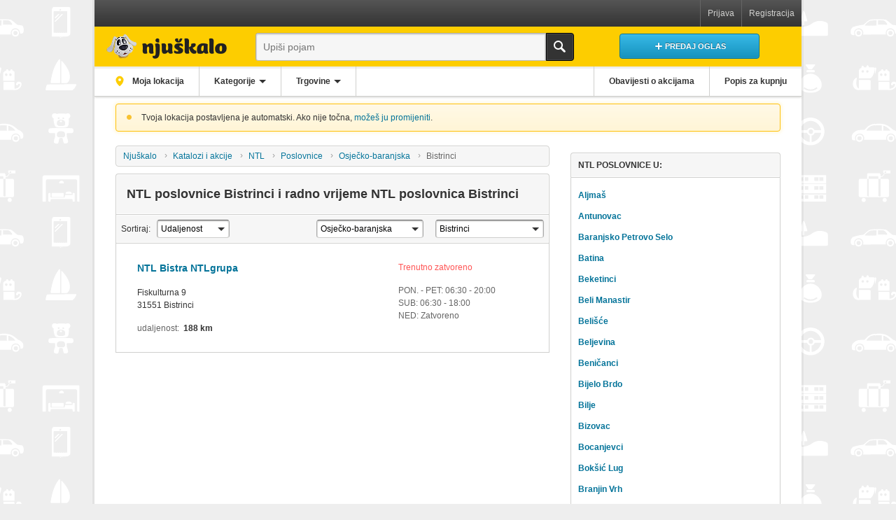

--- FILE ---
content_type: text/html; charset=UTF-8
request_url: https://katalozi.njuskalo.hr/f/ntl-poslovnice/osjecko-baranjska/bistrinci
body_size: 19085
content:
<!DOCTYPE html> <html lang="hr" class="no-js"> <head> <meta charset="utf-8"> <meta http-equiv="X-UA-Compatible" content="IE=edge,chrome=1"> <title>NTL Bistrinci radno vrijeme i adrese poslovnica - Njuškalo katalozi</title> <meta name="description" content="NTL - Bistrinci sve poslovnice sa radnim vremenom poslovnica i najnovijim akcijama na Njuškalo katalozima PON. - PET: 06:30 - 20:00 SUB: 06:30 - 18:00 NED: Zatvoreno"/> <meta name="keywords" content=""/> <meta name="viewport" content="width=device-width, initial-scale=1.0"> <meta name="apple-itunes-app" content="app-id=1201216731"> <meta name="referrer" content="origin-when-cross-origin"> <meta name="robots" content="noindex, follow"/> <link rel="canonical" href="https://katalozi.njuskalo.hr/f/ntl-poslovnice/osjecko-baranjska/bistrinci"/> <link rel="preconnect" href="//www.googletagmanager.com"> <link rel="preconnect" href='//ads1.njuskalo.hr'> <script>
            var OA_zones = {"0_wallpaper_njupop_lijevi":12,"0_wallpaper_njupop_desni":11,"0_leaderboard_njupop":10,"0_halfpage_njupop":9,"0_content_njupop":3,"0_content_njupop_mob":4,"0_adlist_middle1_njupop":2,"0_footer_njupop":7,"0_footer_njupop_mob":8};
        </script> <script src="//ads1.njuskalo.hr/rads/www/delivery/spcjs.php?id=1"></script> <style>
            
html {
  -ms-text-size-adjust: 100%;
  -webkit-text-size-adjust: 100%;
}

html,
body {
  line-height: 1.5;
}

a {
  text-decoration: none;
  cursor: pointer;
}

a:focus,
a::-moz-focus-inner {
  outline: none;
}

ol,
ul,
h1,
h2,
h3,
h4,
p,
a,
td,
dl,
dt,
dd,
fieldset {
  margin: 0;
  padding: 0;
  list-style: none;
  border: 0;
  font-size: 1em;
}

table {
  border-collapse: collapse;
  border-spacing: 0;
}

img {
  vertical-align: bottom;
  border: 0;
}

button,
input,
select,
textarea {
  font-family: inherit;
  font-size: 100%;
  margin: 0;
  outline: none;
  box-sizing: border-box;
  border-radius: 0;
}

label {
  cursor: pointer;
}

em {
  font-style: italic;
}

textarea {
  overflow: auto;
  vertical-align: top;
  resize: vertical;
}

button,
a {
  cursor: pointer;
}

[class*="icon"] {
  position: relative;
  padding-left: 30px;
}

[class*="icon"]:before, [class*="icon"]:after {
  content: "";
  position: absolute;
}

.iconMap:before {
  width: 12px;
  height: 12px;
  left: 50%;
  top: 50%;
  margin-top: -7px;
  margin-left: -6px;
  background-color: #fdcd00;
  border-radius: 60% 50% 90% 15% / 90% 50% 60% 15%;
  transform: rotate(-45deg);
}

.iconMap:after {
  width: 4px;
  height: 4px;
  left: 50%;
  top: 50%;
  margin-left: -2px;
  margin-top: -4px;
  background-color: #f9f9f9;
  border-radius: 50%;
}

.no-csstransforms .iconMap.nBtn {
  background: url("/static/njupop/img/mapPin.png") center center no-repeat;
}

.no-csstransforms .iconMap.nBtn:before, .no-csstransforms .iconMap.nBtn:after {
  display: none;
}

.iconArrowDown:before {
  left: 10px;
  top: 50%;
  margin-top: -6px;
  border: 6px solid transparent;
  border-top-color: #fff;
}

.iconSearch {
  position: relative;
  overflow: hidden;
  text-indent: -999em;
}

.iconSearch:before {
  position: absolute;
  top: 50%;
  left: 50%;
  margin: -12px 0 0 -12px;
  height: 24px;
  width: 24px;
  line-height: 24px;
  background: url("/static/njupop/img/iconsMain.png") -120px -128px no-repeat;
}

html {
  font-size: 75%;
  background-color: #eee;
  overflow-x: hidden;
}

body {
  font-size: 1em;
  font-family: "Helvetica Neue", Arial, sans-serif;
  margin: 0;
  color: #333;
  background-color: #eee;
}

@media screen and (min-width: 50em) {
  body {
    background-image: url("/static/njupop/img/bodyBackground.png");
  }
}

a {
  color: #037399;
}

a:focus, a:hover {
  text-decoration: underline;
}

.cf {
  zoom: 1;
}

.cf:before, .cf:after {
  content: " ";
  display: table;
}

.cf:after {
  clear: both;
}

.lateImageLoading {
  width: 2em;
  height: 2em;
  position: relative;
  border: 7px solid rgba(208, 208, 206, 0.3);
  border-left-color: #d0d0ce;
  border-radius: 50%;
  pointer-events: none;
  text-indent: -9999em;
  transition: opacity 80ms ease-in-out, visibility 0s linear 80ms;
  animation: preloaderSpin 0.8s infinite linear;
  width: 3em;
  height: 3em;
}

.lateImageLoaded {
  animation: fadeIn 0.2s ease-in;
}

.loadingType1 {
  width: 2em;
  height: 2em;
  position: relative;
  border: 7px solid rgba(208, 208, 206, 0.3);
  border-left-color: #d0d0ce;
  border-radius: 50%;
  pointer-events: none;
  text-indent: -9999em;
  transition: opacity 80ms ease-in-out, visibility 0s linear 80ms;
  animation: preloaderSpin 0.8s infinite linear;
  opacity: 0;
}

.loadingType1.active {
  opacity: 1;
}

.nBtn,
.nbtn {
  margin: 0;
  padding: 0;
  border: 0;
  cursor: pointer;
  background: none;
  display: inline-block;
  max-width: 100%;
  overflow: hidden;
  text-overflow: ellipsis;
  white-space: nowrap;
  word-wrap: normal;
}

.nBtn::-moz-focus-inner,
.nbtn::-moz-focus-inner {
  padding: 0;
  border: 0;
}

.nBtn *,
.nbtn * {
  display: inline-block;
  max-width: 100%;
  overflow: hidden;
  text-overflow: ellipsis;
  white-space: nowrap;
  word-wrap: normal;
}

.btnBase {
  font-size: 0.91667em;
  box-sizing: border-box;
  display: inline-block;
  padding: 0.90909em 1.81818em;
  line-height: 1.5;
  vertical-align: middle;
  font-weight: 700;
  text-transform: uppercase;
  text-align: center;
  border: 1px solid transparent;
  border-radius: 4px;
  transition: all 80ms ease-in-out;
}

.btnBase:focus, .btnBase:hover {
  outline: 0;
  text-decoration: none;
}

.btnType1 {
  font-size: 0.91667em;
  box-sizing: border-box;
  display: inline-block;
  padding: 0.90909em 1.81818em;
  line-height: 1.5;
  vertical-align: middle;
  font-weight: 700;
  text-transform: uppercase;
  text-align: center;
  border: 1px solid transparent;
  border-radius: 4px;
  transition: all 80ms ease-in-out;
  color: #fff;
  border-color: #037399;
  text-shadow: 0 -1px 0 rgba(0, 0, 0, 0.4);
  box-shadow: inset 0 0 1px rgba(255, 255, 255, 0.5);
  background-color: #19a7d8;
  background-image: linear-gradient(#38bae8, #1692bd);
}

.btnType1:focus, .btnType1:hover {
  outline: 0;
  text-decoration: none;
}

.btnType1:active {
  box-shadow: inset 0 2px 2px rgba(0, 0, 0, 0.2), 0 0 10px rgba(65, 190, 233, 0.35);
}

.btnType1:focus, .btnType1:hover {
  box-shadow: inset 0 0 2px #fff, 0 0 10px rgba(65, 190, 233, 0.35);
}

.btnType2 {
  font-size: 0.91667em;
  box-sizing: border-box;
  display: inline-block;
  padding: 0.90909em 1.81818em;
  line-height: 1.5;
  vertical-align: middle;
  font-weight: 700;
  text-transform: uppercase;
  text-align: center;
  border: 1px solid transparent;
  border-radius: 4px;
  transition: all 80ms ease-in-out;
  box-shadow: inset 0 0 1px rgba(255, 255, 255, 0.5);
  color: #fff;
  border-color: #656565;
  text-shadow: 0 -1px 0 rgba(0, 0, 0, 0.4);
  background-color: #656565;
  background-image: linear-gradient(#999, #656565);
}

.btnType2:focus, .btnType2:hover {
  outline: 0;
  text-decoration: none;
}

.btnType2:active {
  box-shadow: inset 0 2px 2px rgba(0, 0, 0, 0.2), 0 0 10px rgba(51, 51, 51, 0.05);
}

.btnType2:focus, .btnType2:hover {
  box-shadow: inset 0 0 2px #fff, 0 0 10px rgba(51, 51, 51, 0.05);
}

.btnType3 {
  font-size: 0.91667em;
  box-sizing: border-box;
  display: inline-block;
  padding: 0.90909em 1.81818em;
  line-height: 1.5;
  vertical-align: middle;
  font-weight: 700;
  text-transform: uppercase;
  text-align: center;
  border: 1px solid transparent;
  border-radius: 4px;
  transition: all 80ms ease-in-out;
  color: #333;
  border-color: #ccc;
  text-shadow: 0 1px 0 #fff;
  background-color: #f6f6f6;
  background-image: linear-gradient(#f6f6f6, #eee);
}

.btnType3:focus, .btnType3:hover {
  outline: 0;
  text-decoration: none;
}

.btnType3:active {
  box-shadow: inset 0 2px 2px rgba(0, 0, 0, 0.2);
}

.btnType3:focus, .btnType3:hover {
  box-shadow: inset 0 0 2px #fff;
}

@keyframes fadeIn {
  from {
    opacity: 0;
  }
  to {
    opacity: 1;
  }
}

@keyframes preloaderSpin {
  from {
    transform: rotate(0);
  }
  to {
    transform: rotate(360deg);
  }
}

.mainWrap {
  max-width: 84.16667em;
  margin: 0 auto;
  position: relative;
  z-index: 2;
  background: #fff;
}

@media screen and (min-width: 75em) {
  .mainWrap {
    margin: 0 auto 1.66667em;
    box-shadow: 0 0 0 3px rgba(0, 0, 0, 0.05);
    border-bottom-left-radius: 4px;
    border-bottom-right-radius: 4px;
  }
}

.mainContentWrap {
  position: relative;
  background-color: #fff;
}

@media screen and (min-width: 37.5em) {
  .mainContentWrap {
    padding: 0.83333em 0.83333em 0 0.83333em;
  }
}

@media screen and (min-width: 50em) {
  .mainContentWrap {
    margin: 0 2.5em 0;
    padding: 0;
    border-radius: 4px 4px 0 0;
  }
}

.mainContentWrapInner {
  min-height: 66.66667em;
  background-color: #fff;
}

@media screen and (max-width: 49.9375em) {
  .mainContentWrapInner > .sideColumn {
    padding-top: 1.66667em;
    position: relative;
    height: auto !important;
  }
}

@media screen and (min-width: 50em) {
  .mainContentWrapInner > .mainColumn,
  .mainContentWrapInner > .sideColumn {
    position: relative;
    z-index: 1;
    box-sizing: border-box;
  }
  .mainContentWrapInner > .mainColumn {
    float: left;
    margin-left: -25em;
    width: 100%;
    padding: 1.66667em 2.5em 2.5em 25em;
  }
  .mainContentWrapInner > .sideColumn {
    float: right;
    width: 25em;
    padding-bottom: 2.5em;
    margin-top: 1.66667em;
  }
}

.notification {
  position: relative;
  padding: 0.83333em 0.83333em 0.83333em 3em;
  border: 1px solid #d0d0ce;
  border-radius: 4px;
}

.notification:before {
  content: '';
  display: inline-block;
  position: absolute;
  left: 0.83333em;
  height: 16px;
  width: 16px;
  line-height: 16px;
  text-indent: -9999px;
  vertical-align: middle;
  text-align: center;
  background: url("/static/njupop/img/iconsMain.png") -9999px -9999px no-repeat;
}

.notification.success {
  box-shadow: 0 0 4px 2px rgba(102, 153, 0, 0.1);
  background-color: #f3fade;
  background-image: linear-gradient(to top, #f3fade, #f7fce9);
  border-color: #aedc23;
}

.notification.success:before {
  background-position: -576px 0;
}

.notification.warning {
  box-shadow: 0 0 4px 2px rgba(255, 241, 194, 0.6);
  background-color: #fff5d6;
  background-image: linear-gradient(to top, #fff5d6, #fff9e7);
  border-color: #ffc20e;
}

.notification.warning:before {
  background-position: -592px 0;
}

.notification.invalid {
  box-shadow: 0 0 4px 2px rgba(238, 0, 0, 0.1);
  background-color: #feeded;
  background-image: linear-gradient(to top, #feeded, #fef7f7);
  border-color: #e00;
}

.notification.invalid:before {
  background-position: -608px 0;
}

.notification.info {
  box-shadow: 0 0 4px 2px rgba(71, 145, 228, 0.1);
  background-color: #e3effb;
  background-image: linear-gradient(to top, #e3effb, #f0f6fd);
  border-color: #4791e4;
}

.notification.info:before {
  background-position: -560px 0;
}

.mainHeader {
  position: relative;
  z-index: 110;
}

.mainHeader .headerNotice {
  margin: 0.83333em;
}

.mainHeader .headerNotice .noticeDismissBtn {
  color: #037399;
}

.mainHeader .headerNotice .noticeDismissBtn:hover {
  text-decoration: underline;
}

@media screen and (min-width: 50em) {
  .mainHeader .headerNotice {
    margin: 0.83333em 2.5em 0;
  }
}

.mainHeader > .mainHeaderBase {
  position: relative;
  background-color: #fdcd00;
  border-bottom: 1px solid #e1b72d;
}

@media screen and (min-width: 37.5em) {
  .mainHeader > .mainHeaderBase {
    padding: 0.75em 0.83333em 0.66667em;
    box-shadow: 0 3px 0 #eee;
    border-bottom: 0;
  }
}

.mainLogo {
  box-sizing: border-box;
  position: absolute;
  top: 0;
  left: 0;
  width: 20%;
  height: 46px;
  z-index: 1;
  background: url("/static/njupop/img/logoS.png") center center no-repeat;
  background-size: 40px 40px;
  border-right: 1px solid #e1b72d;
}

@media only screen and (-webkit-min-device-pixel-ratio: 1.3), only screen and (min--moz-device-pixel-ratio: 1.3), only screen and (-webkit-min-device-pixel-ratio: 1.30208), only screen and (-webkit-min-device-pixel-ratio: 1.3020833333333333), only screen and (min-resolution: 125dpi), only screen and (min-resolution: 1.3dppx) {
  .mainLogo {
    background-image: url("/static/njupop/img/logoS_2x.png");
  }
}

@media screen and (min-width: 37.5em) {
  .mainLogo {
    width: 65px;
    height: 40px;
    top: 0.75em;
    left: 5px;
    border: 0;
  }
}

@media screen and (min-width: 43.75em) {
  .mainLogo {
    width: 205px;
    height: 67px;
    left: -5px;
    bottom: 0;
    top: auto;
    background-image: url("/static/njupop/img/logoL.png");
    background-size: 205px 67px;
  }
}

@media only screen and (min-width: 43.75em) and (-webkit-min-device-pixel-ratio: 1.3), only screen and (min-width: 43.75em) and (min--moz-device-pixel-ratio: 1.3), only screen and (min-width: 43.75em) and (-webkit-min-device-pixel-ratio: 1.30208), only screen and (min-width: 43.75em) and (-webkit-min-device-pixel-ratio: 1.3020833333333333), only screen and (min-width: 43.75em) and (min-resolution: 125dpi), only screen and (min-width: 43.75em) and (min-resolution: 1.3dppx) {
  .mainLogo {
    background-image: url("/static/njupop/img/logoL_2x.png");
  }
}

.mobileNav {
  display: none;
}

@media screen and (max-width: 37.4375em) {
  .mobileNav {
    display: block;
  }
  .mobileNav > li {
    box-sizing: border-box;
    float: left;
    width: 20%;
    height: 46px;
    position: relative;
  }
  .mobileNav > li:first-child {
    margin-left: 20%;
  }
  .mobileNav > li .userNavToggle,
  .mobileNav > li .mainSearchToggle {
    position: absolute;
    top: 0;
    bottom: 0;
    width: 100%;
    overflow: hidden;
    text-indent: -999em;
    border-left: 1px solid #fcd95c;
    border-right: 1px solid #e1b72d;
    border-top: 1px solid #fdcd00;
  }
  .mobileNav > li .userNavToggle:after,
  .mobileNav > li .mainSearchToggle:after {
    content: "";
    position: absolute;
    top: 50%;
    left: 50%;
    height: 24px;
    width: 24px;
    margin: -12px 0 0 -12px;
    background: url("/static/njupop/img/iconsMain.png") center center no-repeat;
  }
  .mobileNav > li .userNavToggle:after {
    background-position: -95px -128px;
  }
  .mobileNav > li .mainSearchToggle:after {
    background-position: -120px -128px;
  }
  .mobileNav > li.open .userNavToggle,
  .mobileNav > li.open .mainSearchToggle {
    background-color: #333;
    border-color: #333;
    border-top-color: #444;
  }
  .mobileNav > li.open .userNavToggle:after {
    background-position: -96px -152px;
  }
  .mobileNav > li.open .mainSearchToggle:after {
    background-position: -120px -152px;
  }
}

.userNav {
  display: none;
  text-align: center;
  border-bottom: 1px solid #000;
}

.userNav.open {
  display: block;
}

.userNav > ul > li {
  width: 50%;
  float: left;
}

.userNav > ul > li > .item {
  display: inline-block;
  max-width: 100%;
  overflow: hidden;
  text-overflow: ellipsis;
  white-space: nowrap;
  word-wrap: normal;
  display: block;
  padding: 1.25em 0.83333em;
  background-color: #333;
  color: #d0d0ce;
  border-left: 1px solid #000;
  border-right: 1px solid #444;
  text-decoration: none;
}

.userNav > ul > li:first-child > .item {
  border-left: 0;
}

.userNav > ul > li:last-child > .item {
  border-right: 0;
}

.userLoggedIn .userNav {
  text-align: left;
  border-bottom: 0;
}

.userLoggedIn .userNav li {
  width: 100%;
  float: none;
  border: 0;
  border-bottom: 1px solid #000;
  border-top: 1px solid #444;
}

.userLoggedIn .userNav li:first-child {
  border-top: 0;
}

.userLoggedIn .userNav li .item {
  border: 0;
}

.userLoggedIn .userNav .emphasized {
  font-weight: bold;
  display: inline-block;
  vertical-align: top;
  padding: 0 0.66667em;
  margin-left: 0.33333em;
  text-shadow: 0 1px 0 rgba(255, 255, 255, 0.4);
  color: #333;
  border-radius: 20px;
  background: #fdcd00;
  background: linear-gradient(#fdcd00 0, #caa400 100%);
}

@media screen and (min-width: 37.5em) {
  .userNav {
    display: block;
    border-bottom: 0;
    background-color: #404040;
    background-image: linear-gradient(#555 0, #333 100%);
  }
  .userNav > ul {
    float: right;
  }
  .userNav > ul > li {
    width: auto;
    border: 0 solid #656565;
    border-left-width: 1px;
  }
  .userNav > ul > li:first-child {
    border-left: 1px solid #656565;
  }
  .userNav > ul > li .item {
    padding: 0.83333em;
    position: relative;
    z-index: 2;
    background-color: transparent;
    border-width: 0;
  }
  .userNav > ul > li .item:hover, .userNav > ul > li .item:focus {
    color: #333;
    background: #fdcd00;
  }
  .userLoggedIn .userNav > ul {
    float: none;
  }
  .userLoggedIn .userNav > ul > li {
    float: left;
    width: auto;
    border: 1px solid #656565;
    border-width: 0 1px 0 0;
  }
  .userLoggedIn .userNav > ul .item {
    padding: 0.83333em;
  }
  .userLoggedIn .userNav > ul .special:hover, .userLoggedIn .userNav > ul .special:focus {
    color: #d0d0ce;
    background: none;
  }
  .userLoggedIn .userNav > ul .last {
    float: right;
    border-width: 0 0 0 1px;
  }
}

.mainCtaBtnCont {
  box-sizing: border-box;
  position: absolute;
  top: 0;
  right: 0;
  width: 40%;
  padding: 0.41667em;
  border-left: 1px solid #fcd95c;
}

.mainCtaBtnCont > .mainCtaBtn {
  width: 100%;
  padding: 0.81818em 0.45455em;
}

.mainCtaBtnCont .text {
  vertical-align: top;
}

.mainCtaBtnCont .text:before {
  content: "";
  display: inline-block;
  vertical-align: top;
  width: 17px;
  height: 16px;
  background: url("/static/njupop/img/iconsMain.png") 0 -622px no-repeat;
}

@media screen and (min-width: 37.5em) {
  .mainCtaBtnCont {
    top: 0.83333em;
    right: 0.83333em;
    width: 200px;
    padding: 0;
    border: 0;
    text-align: center;
  }
  .mainCtaBtnCont > .mainCtaBtn {
    min-width: 200px;
    width: auto;
  }
}

@media screen and (min-width: 56.25em) {
  .mainCtaBtnCont {
    width: 300px;
  }
}

.mainSearch {
  display: none;
  padding: 0.5em;
  background-color: #333;
}

.mainSearch.open {
  display: block;
}

.mainSearch .mainSearchInner {
  position: relative;
  padding-right: 40px;
}

.mainSearch .searchTerm {
  font-size: 1.33333em;
  line-height: 1.3;
  width: 100%;
  padding: 0.5625em 0.625em;
  -webkit-appearance: none;
     -moz-appearance: none;
          appearance: none;
  border: 1px solid #fff;
  border-right-color: transparent;
  background-color: #f6f6f6;
  border-radius: 4px 0 0 4px;
  transition: all 0.2s ease-in-out;
}

.mainSearch .searchTerm:focus {
  background-color: #fff;
}

.mainSearch .searchTerm:focus:-ms-input-placeholder {
  opacity: 0;
}

.mainSearch .searchTerm:focus::placeholder {
  opacity: 0;
}

.mainSearch .btnSubmit {
  position: absolute;
  right: 0;
  top: 0;
  bottom: 0;
  width: 40px;
  background: #fdcd00;
  border: 1px solid #fdcd00;
  border-radius: 0 4px 4px 0;
}

.mainSearch .loadingType1 {
  width: 1.25em;
  height: 1.25em;
  border-width: 5px;
  position: absolute;
  top: 50%;
  right: 80px;
  margin-top: -1em;
  z-index: 9;
}

.mainSearch .clearBtn {
  display: none;
  width: 40px;
  position: absolute;
  right: 40px;
  top: 0;
  bottom: 0;
  z-index: 9;
  text-align: center;
  transition: opacity 50ms ease-in-out;
}

.mainSearch .clearBtn:after {
  content: "";
  width: 20px;
  height: 20px;
  display: inline-block;
  vertical-align: middle;
  background: url("/static/njupop/img/iconsMain.png") 0 -552px no-repeat;
}

.mainSearch .fsLoading .loadingType1 {
  opacity: 1;
}

.mainSearch .fsLoading .clearBtn {
  display: block;
}

.mainSearch .fsOpened .searchTerm {
  position: relative;
  z-index: 8;
  background-color: #fff;
  border-color: #d0d0ce;
  box-shadow: none;
  border-radius: 4px 0 0 0;
}

.mainSearch .fsOpened .clearBtn {
  display: block;
}

.mainSearch .fsResults {
  right: 0;
  margin-top: -2px;
  border: 1px solid #d0d0ce;
  border-radius: 0 0 4px 4px;
  box-shadow: 0 10px 30px rgba(0, 0, 0, 0.15);
}

@media screen and (min-width: 37.5em) {
  .mainSearch {
    display: block;
    padding: 0 215px 0 65px;
    background: none;
  }
  .mainSearch .searchTerm {
    font-size: 1.16667em;
    padding: 0.71429em;
    line-height: 1.3;
    -webkit-appearance: none;
       -moz-appearance: none;
            appearance: none;
    border-color: #aaa #aaa #bbbbb9;
    box-shadow: inset 0 1px 1px 1px #d9d9d8;
  }
  .mainSearch .searchTerm:focus {
    border-color: #aaa #aaa #d0d0ce;
  }
  .mainSearch .iconSearch {
    border-color: #000;
    background: #333;
    box-shadow: inset 0 0 0 1px rgba(255, 255, 255, 0.1);
  }
  .mainSearch .iconSearch:before {
    background-position: -120px -176px;
  }
  .mainSearch .fsResults {
    right: 40px;
    margin-top: -1px;
  }
}

@media screen and (min-width: 43.75em) {
  .mainSearch {
    padding-left: 205px;
  }
}

@media screen and (min-width: 56.25em) {
  .mainSearch {
    padding-right: 315px;
    padding-left: 220px;
  }
}

@keyframes dropdownEnter {
  0% {
    transform: translateY(-0.5em);
    opacity: 0;
  }
  100% {
    transform: translateY(0);
    opacity: 1;
  }
}

.mainNav {
  text-align: center;
  background: #fff;
  border-bottom: 1px solid #d0d0ce;
  box-shadow: 0 1px 3px #d0d0ce;
}

.mainNav > .group {
  width: 100%;
  border-bottom: 1px solid #d0d0ce;
}

.mainNav > .group > .item {
  box-sizing: content-box;
  display: inline-block;
}

.mainNav > .group .btnBase {
  font-size: 1em;
  padding-left: 0.83333em;
  padding-right: 0.83333em;
  color: #333;
  text-transform: none;
}

.mainNav > .group .dropdownToggleBtn:after {
  content: "";
  display: inline-block;
  vertical-align: middle;
  margin-left: 5px;
  border: 5px solid transparent;
  border-bottom-width: 0;
  border-top-color: #333;
}

.mainNav > .group .iconMap {
  display: none;
}

.mainNav .primary > .item {
  width: 32%;
}

.mainNav .secondary > .item {
  width: 48%;
}

.mainNav .mainNavDropdown {
  display: none;
}

@media screen and (min-width: 43.75em) {
  .mainNav > .group {
    width: auto;
    border: 0;
  }
  .mainNav > .group > .item {
    float: left;
    width: auto;
    position: relative;
  }
  .mainNav > .group .btnBase {
    padding-left: 1.66667em;
    padding-right: 1.66667em;
  }
  .mainNav > .group .iconMap {
    display: inline-block;
    vertical-align: middle;
    bottom: 1px;
    overflow: visible;
  }
  .mainNav .primary {
    float: left;
  }
  .mainNav .primary > .item {
    border-right: 1px solid #d0d0ce;
  }
  .mainNav .secondary {
    float: right;
  }
  .mainNav .secondary > .item {
    border-left: 1px solid #d0d0ce;
  }
}

.breadcrumbs li {
  display: inline-block;
  max-width: 40%;
  position: relative;
  vertical-align: top;
}

.breadcrumbs li:before {
  content: "\203A";
  position: absolute;
  left: -2px;
  top: 50%;
  margin-top: -1px;
  line-height: 0;
  color: #999;
}

.breadcrumbs a,
.breadcrumbs .special > span {
  display: inline-block;
  max-width: 100%;
  overflow: hidden;
  text-overflow: ellipsis;
  white-space: nowrap;
  word-wrap: normal;
  box-sizing: border-box;
  padding: 0.83333em;
  vertical-align: top;
}

.breadcrumbs .special {
  max-width: 48%;
  color: #656565;
}

@media screen and (max-width: 37.4375em) {
  .breadcrumbs {
    box-sizing: border-box;
    white-space: nowrap;
  }
  .breadcrumbs ul:before {
    content: "...";
    box-sizing: border-box;
    display: inline-block;
    padding: 0.83333em;
    vertical-align: top;
  }
  .breadcrumbs li {
    display: none;
  }
  .breadcrumbs li:nth-last-child(-n+2) {
    display: inline-block;
  }
}

@media screen and (min-width: 37.5em) {
  .breadcrumbs {
    margin-bottom: 0.83333em;
    box-shadow: inset 0 0 0 1px rgba(255, 255, 255, 0.75);
    text-shadow: 0 1px 0 rgba(255, 255, 255, 0.9);
    background-color: #f6f6f6;
    border: 1px solid #d0d0ce;
    border-radius: 4px;
  }
  .breadcrumbs li:first-child:before {
    display: none;
  }
  .breadcrumbs a,
  .breadcrumbs .special > span {
    padding: 0.41667em 0.83333em;
  }
}

.loadingIndicator {
  font-weight: bold;
  display: none;
  z-index: 1000;
  font-size: 1.6em;
  position: fixed;
  left: 50%;
  top: 50%;
  margin: -1.09375em 0 0 -3.4375em;
  line-height: 2.1875em;
  width: 6.875em;
  background-color: rgba(69, 66, 66, 0.95);
  color: #fff;
  text-transform: uppercase;
  border-radius: 1.25em;
  text-align: center;
}

.loadingIndicator.active {
  display: block;
}

@media screen and (min-width: 75em) {
  .loadingIndicator {
    left: 28.125em;
    margin-left: 0;
  }
}

.mainFooter {
  position: relative;
  z-index: 2;
  background: #333;
  color: #d0d0ce;
}

.mainFooter > ul {
  margin: 0 0.83333em;
  border-bottom: 1px solid #656565;
}

.mainFooter > ul:last-of-type {
  border: none;
}

.mainFooter > ul a,
.mainFooter > ul .customLink {
  color: #d0d0ce;
}

.mainFooter > ul a:hover, .mainFooter > ul a:focus,
.mainFooter > ul .customLink:hover,
.mainFooter > ul .customLink:focus {
  color: #fff;
  text-decoration: underline;
}

@media screen and (min-width: 75em) {
  .mainFooter {
    border-radius: 0 0 0.4em 0.4em;
  }
  .mainFooter > ul {
    margin: 0 1.66667em;
  }
}

.mainFooter > .quickSupport {
  padding: 4.33333em 0.75em 0.83333em 0.83333em;
  background: #fdcd00;
  border-bottom: 3px solid #000;
  color: #333;
  margin: 0;
  position: relative;
  text-align: center;
}

.mainFooter > .quickSupport > li {
  font-size: 1.15em;
  display: block;
  vertical-align: sub;
}

.mainFooter > .quickSupport > li:first-child + .devider {
  display: none;
}

.mainFooter > .quickSupport a {
  color: inherit;
}

.mainFooter > .quickSupport > .supportTitle {
  font-weight: bold;
  padding: 0.75em 0.83333em;
  position: absolute;
  left: 0;
  right: 0;
  top: 0;
  background: #333;
  color: #fdcd00;
  text-align: center;
  text-transform: uppercase;
}

.mainFooter > .quickSupport span {
  display: none;
}

@media screen and (min-width: 37.5em) {
  .mainFooter > .quickSupport {
    text-align: justify;
    padding: 4.5em 0.75em 0.33333em 0.83333em;
    line-height: 1;
  }
  .mainFooter > .quickSupport:after {
    content: '';
    display: inline-block;
    width: 100%;
  }
  .mainFooter > .quickSupport > li {
    display: inline-block;
  }
  .mainFooter > .quickSupport span {
    display: inline;
  }
  .mainFooter > .quickSupport .devider {
    margin: 0 -0.33333em 0 -0.33333em;
  }
  .mainFooter > .quickSupport .devider:before {
    content: '';
    width: 1px;
    border-right: 1px solid rgba(101, 101, 101, 0.5);
  }
  .mainFooter > .quickSupport > .supportTitle {
    padding: 1em 0.83333em;
  }
}

@media screen and (min-width: 50em) {
  .mainFooter > .quickSupport {
    padding: 1em 0.83333em 0.08333em 0.83333em;
  }
  .mainFooter > .quickSupport > li:first-child + .devider {
    display: inline-block;
  }
  .mainFooter > .quickSupport > .supportTitle {
    padding: 0;
    position: static;
    background: transparent;
    color: inherit;
    text-align: left;
  }
}

@media screen and (min-width: 75em) {
  .mainFooter > .quickSupport {
    padding: 1.08333em 1.66667em 0 1.66667em;
  }
}

.mainFooter .supportTel > a {
  font-weight: bold;
  cursor: text;
}

.mainFooter .supportTel > a:hover, .mainFooter .supportTel > a:focus {
  color: inherit;
  text-decoration: none;
}

@media screen and (max-width: 37.4375em) {
  .mainFooter .supportTel {
    display: block;
    margin-bottom: 0.66667em;
  }
  .mainFooter .supportTel > a {
    font-size: 0.91667em;
    box-sizing: border-box;
    display: inline-block;
    padding: 0.90909em 1.81818em;
    line-height: 1.5;
    vertical-align: middle;
    font-weight: 700;
    text-transform: uppercase;
    text-align: center;
    border: 1px solid transparent;
    border-radius: 4px;
    transition: all 80ms ease-in-out;
    color: #333;
    border-color: #ccc;
    text-shadow: 0 1px 0 #fff;
    background-color: #f6f6f6;
    background-image: linear-gradient(#f6f6f6, #eee);
    font-size: 0.83333em;
    display: block;
    padding: 0.75em 2em;
  }
  .mainFooter .supportTel > a:focus, .mainFooter .supportTel > a:hover {
    outline: 0;
    text-decoration: none;
  }
  .mainFooter .supportTel > a:active {
    box-shadow: inset 0 2px 2px rgba(0, 0, 0, 0.2);
  }
  .mainFooter .supportTel > a:focus, .mainFooter .supportTel > a:hover {
    box-shadow: inset 0 0 2px #fff;
  }
}

.mainFooter .supportEmail > a {
  text-decoration: underline;
}

.mainFooter .supportEmail > a:hover, .mainFooter .supportEmail > a:focus {
  color: inherit;
  text-decoration: none;
}

.mainFooter > .portalList {
  padding: 0.58333em 0;
  line-height: 1;
}

.mainFooter > .portalList > li {
  font-size: 1em;
  float: left;
  width: 50%;
  padding: 0.66667em 1.16667em 0.66667em 0;
  box-sizing: border-box;
}

.mainFooter > .portalList a,
.mainFooter > .portalList .customLink {
  display: inline-block;
  width: 100%;
  padding: 0.41667em 0;
  text-align: left;
  vertical-align: middle;
  line-height: 1;
}

@media screen and (min-width: 37.5em) {
  .mainFooter > .portalList {
    padding: 1em 0 0.16667em 0;
    text-align: justify;
  }
  .mainFooter > .portalList:after {
    content: '';
    display: inline-block;
    width: 100%;
  }
  .mainFooter > .portalList > li {
    display: inline-block;
    padding: 0;
    float: none;
    width: auto;
  }
  .mainFooter > .portalList a {
    padding: 0;
  }
}

.mainFooter > .featuresList {
  padding: 0.83333em 0 0.58333em 0;
}

.mainFooter > .featuresList > .appList,
.mainFooter > .featuresList > .socialList {
  margin-bottom: 0.83333em;
}

@media screen and (min-width: 31.25em) and (max-width: 37.4375em) {
  .mainFooter > .featuresList > .socialList {
    margin-bottom: 0.33333em;
  }
}

@media screen and (min-width: 37.5em) {
  .mainFooter > .featuresList {
    padding-bottom: 0;
  }
  .mainFooter > .featuresList > .appList {
    float: left;
    margin-bottom: 0;
  }
  .mainFooter > .featuresList > .socialList {
    float: right;
    margin-bottom: 0.66667em;
  }
}

.mainFooter .appList li,
.mainFooter .socialList li {
  float: left;
  margin-right: 1.33333em;
  min-height: 1.75em;
  line-height: 1.5;
}

.mainFooter .appList li:first-child,
.mainFooter .socialList li:first-child {
  display: none;
}

.mainFooter .appList li:last-child,
.mainFooter .socialList li:last-child {
  margin: 0;
}

@media screen and (min-width: 31.25em) and (max-width: 37.4375em) {
  .mainFooter .appList li:first-child,
  .mainFooter .socialList li:first-child {
    display: inline;
  }
}

@media screen and (min-width: 50em) {
  .mainFooter .appList li:first-child,
  .mainFooter .socialList li:first-child {
    display: inline;
  }
}

.mainFooter .iconsSocial {
  display: inline-block;
  vertical-align: middle;
  padding: 0;
  text-indent: -99em;
  overflow: hidden;
  box-sizing: border-box;
}

.mainFooter > .partnersList {
  padding: 1.41667em 0 1.25em 0;
}

.mainFooter > .partnersList > li {
  font-size: 1em;
  position: relative;
  display: inline-block;
  margin: 0 1.16667em 0.25em 0;
  line-height: 1;
}

.mainFooter > .partnersList > li:after {
  content: '';
  position: absolute;
  right: -0.75em;
  top: 0;
  bottom: 0;
  width: 1px;
  background: #656565;
}

.mainFooter > .partnersList > li:first-child:after, .mainFooter > .partnersList > li:last-child:after {
  display: none;
}

.mainFooter > .partnersList > li:first-child {
  display: block;
  margin-right: 0.66667em;
  padding-bottom: 1.25em;
}

.mainFooter > .partnersList span {
  text-transform: uppercase;
}

@media screen and (min-width: 50em) {
  .mainFooter > .partnersList > li {
    margin: 0 1.16667em 0 0;
  }
  .mainFooter > .partnersList > li:first-child {
    display: inline;
    padding-bottom: 0;
  }
}

.mainFooter > .brandList {
  padding: 1.5em 0 1.16667em 0;
}

.mainFooter > .brandList > li {
  font-size: 1em;
  padding-bottom: 0.5em;
  line-height: 1;
}

@media screen and (min-width: 37.5em) {
  .mainFooter > .brandList {
    padding: 1.5em 0;
  }
  .mainFooter > .brandList > li {
    position: relative;
    display: inline-block;
    margin-right: 1.16667em;
    padding-bottom: 0;
  }
  .mainFooter > .brandList > li:after {
    content: '';
    position: absolute;
    left: -0.75em;
    top: 0;
    bottom: 0;
    width: 1px;
    background: #656565;
  }
  .mainFooter > .brandList > li:first-child:after {
    display: none;
  }
}


.adBanner.left {
  display: none;
}

@media screen and (min-width: 80em) {
  .adBanner.left {
    position: fixed;
    top: 0;
    right: 50%;
    margin-right: 42.08333em;
    z-index: 999;
    display: block;
  }
}

.adBanner.right {
  display: none;
}

@media screen and (min-width: 80em) {
  .adBanner.right {
    position: fixed;
    top: 0;
    left: 50%;
    margin-left: 42.08333em;
    z-index: 999;
    display: block;
  }
}

.adBanner.mainCol, .adBanner.list {
  margin: 2em 0;
  text-align: center;
}

@media screen and (min-width: 50em) {
  .adBanner.mainCol, .adBanner.list {
    display: none;
  }
}

.adBanner.ft {
  margin: 2em 0;
}

.adBanner.ft.dskt {
  display: none;
  text-align: center;
}

.adBanner.ft.mobl {
  display: block;
  text-align: center;
}

@media screen and (max-width: 49.9375em) {
  .adBanner.ft.mobl {
    overflow: hidden;
  }
}

@media screen and (min-width: 50em) {
  .adBanner.ft.dskt {
    display: block;
  }
  .adBanner.ft.mobl {
    display: none;
  }
}

.adBanner.ft:empty {
  margin: 0;
}

.adBanner.aside {
  display: none;
}

@media screen and (min-width: 50em) {
  .adBanner.aside {
    display: block;
    text-align: center;
    margin: 0 0 0.83333em 0;
  }
  .adBanner.aside:empty {
    margin: 0;
  }
}

@media screen and (min-width: 50em) and (min-height: 39.375em) {
  .adBanner.sticky.fixed {
    position: fixed;
    top: 0.83333em;
    backface-visibility: hidden;
  }
}

.topBanner {
  display: none;
}

.topBanner > .bannerToggleBtn {
  display: none;
}

@media screen and (min-width: 45.5em) {
  .topBanner {
    display: block;
    margin: 0 auto;
    box-sizing: border-box;
    max-width: 84.16667em;
    position: relative;
    z-index: 2;
    text-align: center;
  }
  .topBanner.active {
    padding: 0.83333em 0;
  }
}

.sidebarBannersActive.mainWrap {
  margin: 0 auto;
  border-radius: 0;
}

.sidebarBannersActive .mainFooter {
  border-radius: 0;
}

.infoBlocks.infoBlocksWithBottomSpacing {
  padding-bottom: 0.83333em;
}

.infoBlocks .infoBlock {
  margin-bottom: 0.83333em;
}

.infoBlocks .infoBlock:last-of-type {
  margin-bottom: 0;
}

.infoBlock {
  margin: 0 0.83333em;
  padding: 0.33333em 0.58333em;
  background-color: #f0f0f0;
  border-radius: 4px;
}

@media screen and (min-width: 50em) {
  .infoBlock {
    margin: 0;
  }
}

.infoBlockIcon {
  display: inline-block;
  vertical-align: middle;
  margin-right: 0.41667em;
}

.productListType1Title {
  font-weight: bold;
  font-size: 1.16667em;
  padding: 1.07143em 0.71429em;
  color: #333;
  background: #f6f6f6;
  border: 1px solid #d0d0ce;
  border-width: 1px 0;
  box-shadow: inset 0 0 0 1px rgba(255, 255, 255, 0.75);
  text-shadow: 0 1px 0 rgba(255, 255, 255, 0.9);
}

@media screen and (min-width: 37.5em) {
  .productListType1Title {
    border-radius: 4px 4px 0 0;
    border-width: 1px 1px 0 1px;
  }
}

@media screen and (min-width: 50em) {
  .productListType1Title {
    font-size: 1.5em;
    padding: 0.83333em;
  }
}

.listFiltersType1 {
  background: #f6f6f6;
  border-bottom: 1px solid #d0d0ce;
  text-align: right;
  box-shadow: inset 0 0 0 1px rgba(255, 255, 255, 0.75);
}

.listFiltersType1 .cont {
  display: inline-block;
  margin: 0.58333em;
  position: relative;
}

.listFiltersType1 .cont:after {
  content: '';
  position: absolute;
  top: 50%;
  right: 0.83333em;
  margin-top: -0.16667em;
  border: 5px solid transparent;
  border-top-color: #333;
  pointer-events: none;
}

.no-cssappearance .listFiltersType1 .cont:after {
  display: none;
}

.listFiltersType1 .selectTitle {
  margin-right: 0.5em;
}

.listFiltersType1 select {
  padding: 0.41667em 1.66667em 0.41667em 0.41667em;
  -webkit-appearance: none;
     -moz-appearance: none;
          appearance: none;
  background: #fff;
  border-width: 1px;
  border-color: #555 #aaa #d0d0ce;
  border-radius: 4px;
  cursor: pointer;
  box-shadow: inset 0 1px 1px 1px #dfdfde, 0 0 0 4px transparent;
  transition: all 0.2s ease-in-out;
}

.listFiltersType1 select:focus {
  box-shadow: inset 0 1px 1px 1px #eeeeed, 0 0 4px 2px #fff1c2;
  border-color: #ffc20e;
  background: #fff;
}

.listFiltersType1 select::-ms-expand {
  display: none;
}

@media screen and (min-width: 37.5em) {
  .listFiltersType1 {
    border: 1px solid #d0d0ce;
    border-width: 1px 1px 0 1px;
  }
}

.storeListType2 {
  border: 1px solid #d0d0ce;
  border-width: 1px 0;
}

.storeListType2 > li {
  padding: 0.83333em;
  position: relative;
  border-top: 1px solid #d0d0ce;
}

.storeListType2 > li:first-child {
  border-top: 0;
}

.storeListType2 > li > a:focus {
  text-decoration: none;
}

.storeListType2 .linkCont {
  color: #333;
  text-decoration: none;
}

.storeListType2 .linkCont:hover .title {
  text-decoration: underline;
}

.storeListType2 .storeMainInfo > .title {
  display: inline-block;
  font-size: 1.16667em;
  margin-bottom: 0.71429em;
  font-weight: bold;
  color: #037399;
}

.storeListType2 .storeMainInfo > address {
  margin-bottom: 0.83333em;
  font-style: normal;
  font-weight: normal;
  color: #333;
}

.storeListType2 .storeExtraInfos dt,
.storeListType2 .storeExtraInfos dd {
  display: inline-block;
  margin-right: 0.25em;
}

.storeListType2 .storeExtraInfos dt {
  color: #656565;
}

.storeListType2 .storeExtraInfos dt:after {
  content: ":";
}

.storeListType2 .storeExtraInfos dd {
  color: #333;
  font-weight: bold;
}

.storeListType2 .storeWorkingHours {
  margin-bottom: 0.83333em;
  color: #656565;
}

.storeListType2 .storeWorkingHours time {
  display: inline-block;
}

.storeListType2 .noWorkingHours {
  color: #919191;
}

.storeListType2 .storeOpen,
.storeListType2 .storeClosed {
  display: inline-block;
  margin-bottom: 0.83333em;
}

.storeListType2 .storeOpen {
  color: #690;
}

.storeListType2 .storeClosed {
  color: #f55;
}

.storeListType2 .seasonalHoursTitle {
  font-weight: bold;
}

@media screen and (min-width: 37.5em) {
  .storeListType2 {
    border-width: 1px;
  }
  .storeListType2 > li {
    padding: 2.08333em 2.5em;
  }
  .storeListType2 .storeMainInfo {
    float: left;
    width: 60%;
  }
  .storeListType2 .storeMainInfo > .title {
    margin-bottom: 1.07143em;
  }
  .storeListType2 .storeMainInfo > address {
    margin-bottom: 1.25em;
  }
  .storeListType2 .storeExtraInfos {
    float: left;
    width: 60%;
    clear: left;
  }
  .storeListType2 .storeWorkingHours {
    box-sizing: border-box;
    float: right;
    width: 40%;
    max-width: 17.08333em;
    padding-left: 1.66667em;
    margin-bottom: 0;
  }
  .storeListType2 .storeOpen,
  .storeListType2 .storeClosed {
    margin-bottom: 1.25em;
  }
}

.boxSection {
  margin-bottom: 0.83333em;
  border: 1px solid #d0d0ce;
  border-width: 1px 0;
}

.boxSection .boxTitle {
  font-weight: bold;
  padding: 0.83333em;
  color: #333;
  text-transform: uppercase;
  background: #f6f6f6;
  border-bottom: 1px solid #d0d0ce;
  box-shadow: inset 0 0 0 1px rgba(255, 255, 255, 0.75);
  text-shadow: 0 1px 0 rgba(255, 255, 255, 0.9);
}

.boxSection .boxTitle.mod1 {
  border-bottom: 5px solid #fdcd00;
}

@media screen and (min-width: 37.5em) {
  .boxSection {
    border-radius: 4px;
    border-width: 1px;
  }
  .boxSection .boxTitle {
    padding: 0.66667em 0.83333em;
    border-radius: 4px 4px 0 0;
  }
}

.linksBox .topTitle {
  font-weight: bold;
  padding: 0.83333em;
  color: #333;
  text-transform: uppercase;
  background: #f6f6f6;
  box-shadow: inset 0 0 0 1px rgba(255, 255, 255, 0.75);
  text-shadow: 0 1px 0 rgba(255, 255, 255, 0.9);
  border: 1px solid #d0d0ce;
  border-width: 1px 0 0 0;
}

.linksBox .topTitle + .boxSection {
  border-top-left-radius: 0;
  border-top-right-radius: 0;
}

.linksBox .box > ul {
  padding: 0.83333em 0;
}

.linksBox a {
  font-weight: bold;
  display: inline-block;
  padding: 0.5em 0.83333em;
}

@media screen and (min-width: 37.5em) {
  .linksBox .topTitle {
    padding: 0.66667em 0.83333em;
    border-width: 1px 1px 0 1px;
    border-radius: 4px 4px 0 0;
  }
}

.actionLabel {
  font-size: 0.83333em;
  min-width: 12em;
  text-align: center;
  position: absolute;
  left: -3.3em;
  top: 1.4em;
  transform: rotate(-45deg);
}

.actionLabel:before, .actionLabel:after {
  content: "";
  position: absolute;
  top: 100%;
  border: 0.34em solid transparent;
  border-top-color: #d9b000;
}

.actionLabel:before {
  left: 0.21em;
}

.actionLabel:after {
  right: 0.21em;
}

.actionLabel span {
  display: block;
  position: relative;
  overflow: hidden;
  z-index: 1;
}

.actionLabel span:before {
  content: "";
  position: absolute;
  left: 50%;
  top: -13.1em;
  margin-left: -10em;
  border: 10em solid transparent;
  border-bottom-color: #fdcd00;
}

.actionLabel em {
  font-weight: bold;
  font-size: 1.8em;
  display: block;
  max-width: 7.5em;
  overflow: hidden;
  text-overflow: ellipsis;
  white-space: nowrap;
  word-wrap: normal;
  margin: 0 auto;
  position: relative;
  line-height: 1.5;
  color: #333;
  font-style: normal;
  letter-spacing: -0.02em;
}

.actionLabel em:before {
  position: absolute;
  left: 50%;
  height: 100%;
  width: 1em;
  z-index: -1;
  margin-left: -0.5em;
  background-color: #fdcd00;
  content: "";
}

.actionLabel.text em {
  font-size: 1.4em;
  line-height: 1.92857;
}

.actionLabel.textLong em {
  font-size: 1em;
  line-height: 2.7;
}

.no-csstransforms .actionLabel {
  min-width: 8em;
  margin-left: 2.5em;
}

.no-csstransforms .actionLabel:before, .no-csstransforms .actionLabel:after,
.no-csstransforms .actionLabel span:before,
.no-csstransforms .actionLabel em:before {
  content: "x";
  display: none;
}

.no-csstransforms .actionLabel span {
  background-color: #fdcd00;
}

.watermarkCont {
  position: absolute;
  top: 0;
  left: 0;
  bottom: 0;
  right: 0;
  pointer-events: none;
}

.watermarkCont > img {
  max-width: 100%;
  max-height: 40%;
  position: absolute;
  bottom: 0;
  right: 0;
}

.productItemType3 {
  display: block;
  position: relative;
  color: #333;
}

.productItemType3:hover {
  text-decoration: none;
}

.productItemType3:hover .title {
  text-decoration: underline;
}

.productItemType3 .imgCont {
  float: left;
  width: 7.08333em;
  height: 7.08333em;
  position: relative;
  background-color: #fff;
  text-align: center;
  border: 1px solid #e5e5e5;
  line-height: 7.08333em;
}

.productItemType3 .imgCont > img {
  max-width: 90%;
  max-height: 90%;
  vertical-align: middle;
}

.productItemType3 .imgCont > .watermarkCont {
  left: 0.83333em;
  top: 0.83333em;
  right: 0.83333em;
  bottom: 0.83333em;
}

.productItemType3 .infoCont {
  margin-left: 8.33333em;
}

.productItemType3 .title {
  font-weight: bold;
  font-size: 1.16667em;
  margin-bottom: 0.35714em;
  overflow: hidden;
  color: #037399;
  word-wrap: break-word;
}

.productItemType3 .priceNew {
  font-size: 1.08333em;
  margin-right: 0.38462em;
  font-weight: bold;
}

.productItemType3.colorType1 .priceNew {
  color: #ffc20e;
}

.productItemType3 .priceOld {
  display: block;
  font-size: 1.08333em;
}

.productItemType3 .priceOld:after {
  content: "*";
}

@media screen and (min-width: 37.5em) and (max-width: 49.9375em) {
  .productItemType3 .title {
    max-height: 4.5em;
  }
}

.productListType3 > ul {
  padding: 0 0.83333em 1.25em;
}

.productListType3 > ul > li {
  margin-top: 1.25em;
}

.productListType3 .productListInfoBlocks .infoBlock {
  margin-top: 0.83333em;
}

@media screen and (min-width: 37.5em) and (max-width: 49.9375em) {
  .productListType3 > ul {
    overflow: hidden;
    padding-right: 0;
  }
  .productListType3 > ul > li {
    float: left;
    width: 47%;
    margin-right: 3%;
  }
}

@media screen and (min-width: 50em) {
  .productListType3 .productListInfoBlocks {
    padding: 0.83333em;
  }
  .productListType3 .productListInfoBlocks .infoBlock {
    margin-top: 0.83333em;
  }
  .productListType3 .productListInfoBlocks .infoBlock:first-of-type {
    margin-top: 0;
  }
}

.sideColumn .linksBox,
.sideColumn .storeList {
  margin-bottom: 0.83333em;
}

.pagination {
  padding: 0.83333em;
  background: #f6f6f6;
  text-align: center;
  border: 1px solid #d0d0ce;
  border-width: 0 0 1px 0;
  box-shadow: inset 0 0 0 1px rgba(255, 255, 255, 0.75);
  text-shadow: 0 1px 0 rgba(255, 255, 255, 0.9);
}

.pagination ul {
  display: inline-block;
  vertical-align: top;
  border: 1px solid #d0d0ce;
}

.pagination ul > li {
  display: none;
  float: left;
  border-left: 1px solid #d0d0ce;
}

.pagination ul > li:first-child {
  border-left: 0;
}

.pagination .link {
  display: block;
  font-size: 0.91667em;
  padding: 1.09091em;
  color: #656565;
  background: #f6f6f6;
  text-decoration: none;
  box-shadow: inset 0 0 0 1px rgba(255, 255, 255, 0.75);
}

.pagination .link:hover {
  color: #037399;
  background: #fff;
}

.pagination .link .text {
  vertical-align: top;
}

.pagination .selected {
  display: block;
}

.pagination .selected > .link {
  padding: 1.09091em 1.81818em;
  color: #fff;
  background: #656565;
  box-shadow: none;
}

.pagination .selected > .link:hover {
  background: #777;
}

.pagination .selected > .link .text {
  margin-right: 0.36364em;
}

.pagination .prev,
.pagination .next {
  display: block;
}

.pagination .prev > .link,
.pagination .next > .link {
  text-transform: uppercase;
}

.pagination .prev > .link:before {
  content: "\00AB";
  margin-right: 0.36364em;
  vertical-align: top;
}

.pagination .next > .link:after {
  content: "\00BB";
  margin-left: 0.36364em;
  vertical-align: top;
}

@media screen and (min-width: 37.5em) {
  .pagination {
    border-width: 0 1px 1px 1px;
    border-radius: 0 0 3px 3px;
  }
  .pagination ul > li {
    display: block;
  }
  .pagination .link {
    padding: 0.63636em 0.90909em;
  }
  .pagination .selected > .link {
    padding: 0.63636em 0.90909em;
  }
  .pagination .selected > .link > .text {
    display: none;
  }
}

@media screen and (min-width: 37.5em) and (max-width: 62.4375em) {
  .pagination.smallType .link {
    padding: 0.63636em;
  }
}

.listFiltersType1 {
  text-align: left;
}

.listFiltersType1 .selectTitle {
  display: block;
}

.listFiltersType1 .cont {
  float: left;
  clear: left;
  width: 100%;
  margin: 0;
  padding: 0.58333em;
  box-sizing: border-box;
}

.listFiltersType1 .cont:after {
  right: 1.16667em;
}

.listFiltersType1 .cont:first-child:after {
  margin-top: 0.5em;
}

.listFiltersType1 select {
  width: 100%;
}

@media screen and (min-width: 37.5em) {
  .listFiltersType1 {
    text-align: right;
  }
  .listFiltersType1 .selectTitle {
    display: inline-block;
  }
  .listFiltersType1 .cont {
    width: auto;
  }
  .listFiltersType1 .cont:first-child:after {
    margin-top: -0.16667em;
  }
  .listFiltersType1 .cont:nth-child(n+2) {
    float: none;
    display: inline-block;
    margin-left: 0;
  }
  .listFiltersType1 select {
    width: auto;
  }
}

@media screen and (min-width: 50em) and (max-width: 62.4375em) {
  .pagination .prev .link:before, .pagination .prev .link:after,
  .pagination .next .link:before,
  .pagination .next .link:after {
    margin: 0;
  }
  .pagination .prev .text,
  .pagination .next .text {
    display: none;
  }
}


        </style> </head> <body data-boot='{&quot;overlayModule&quot;:{&quot;active&quot;:false,&quot;url&quot;:&quot;\/overlay-module&quot;,&quot;overlayPreview&quot;:null},&quot;staticFilesVersion&quot;:&quot;1.2.44&quot;,&quot;env&quot;:&quot;production&quot;,&quot;staticServer&quot;:&quot;\/\/static-katalozi.njuskalo.hr\/&quot;,&quot;trackingSettings&quot;:{&quot;xiti&quot;:{&quot;xt_multc&quot;:&quot;&quot;,&quot;xt_tags&quot;:&quot;&quot;,&quot;xt_ati&quot;:&quot;&quot;,&quot;xt_mtcl&quot;:&quot;&quot;,&quot;xt_npg&quot;:&quot;\&quot;\&quot;&quot;,&quot;xt_an&quot;:&quot;&quot;,&quot;xt_ac&quot;:&quot;&quot;,&quot;xt_sd&quot;:&quot;https:\/\/logs128&quot;,&quot;xt_site&quot;:&quot;413863&quot;,&quot;xt_page&quot;:&quot;store_overview::ntl::f\/ntl-poslovnice&quot;},&quot;googleTagManager&quot;:{&quot;id&quot;:&quot;GTM-TT7835&quot;}},&quot;userLoggedIn&quot;:false,&quot;appBannerUrl&quot;:&quot;\/app-banner&quot;,&quot;loyaltyProgram&quot;:{&quot;active&quot;:false},&quot;globalStatic&quot;:{&quot;loadingText&quot;:&quot;U\u010ditavanje\u2026&quot;,&quot;productListLoadingText&quot;:&quot;Molimo pri\u010dekaj\u2026&quot;,&quot;previousText&quot;:&quot;Prethodna&quot;,&quot;nextText&quot;:&quot;Sljede\u0107e&quot;,&quot;closeText&quot;:&quot;Zatvori (Esc)&quot;,&quot;searchDropdownNoResults&quot;:&quot;Pritisni Enter za pretra\u017eivanje.&quot;},&quot;pageType&quot;:&quot;store_overview&quot;}'> <div class="topBanner"> <div class="adBanner top" data-zone="0_leaderboard_njupop" id="1201"> <script>
                    if ((document.documentElement.clientWidth >= 728) && window.OA_show) {
                        window.OA_show('0_leaderboard_njupop');
                        var topBanner = topBanner || document.querySelector('.topBanner');
                        (topBanner.offsetHeight > 0) && (topBanner.className += ' active');
                    }
                </script> </div> </div> <div class="mainWrap cf"> <header class="mainHeader"> <div class="cookieBarZone"></div> <nav class="userNav cf"> <ul class="cf"> <li><a href="https://thirdparty.njuskalo.hr/prijava/?returnUrl=https%3A%2F%2Fkatalozi.njuskalo.hr%2Ff%2Fntl-poslovnice%2Fosjecko-baranjska%2Fbistrinci" class="item">Prijava</a></li> <li><a href="https://www.njuskalo.hr/registracija/?context=popusti" class="item">Registracija</a></li> </ul> </nav> <div class="mainHeaderBase"> <a class="mainLogo xiti" title="povratak na naslovnicu" href="https://www.njuskalo.hr/" data-xt-slug="store_overview::header::home" data-xt-typeclick="N"></a> <ul class="mobileNav cf"> <li> <button type="button" class="nBtn userNavToggle">Korisnička traka</button> </li> <li> <button type="button" class="nBtn mainSearchToggle">Pretraživanje</button> </li> </ul> <div class="mainCtaBtnCont"> <a href="https://www.njuskalo.hr/predaja-oglasa/" class="nBtn btnType1 mainCtaBtn"><span class="text">Predaj oglas</span></a> </div> <form class="mainSearch" action="/search" method="GET"> <div class="mainSearchInner" data-url="/autosuggest"> <input class="searchTerm" type="text" name="q" placeholder="Upiši pojam" autocomplete="off"/> <div class="loadingType1"></div> <button class="nBtn clearBtn" type="button"></button> <button class="btnSubmit nBtn iconSearch" type="submit">Traži</button> </div> </form> </div> <nav class="mainNav cf"> <ul class="group primary"> <li class="item geolocationCont main" data-url="/geolocation/store_overview"> <a href="#" class="nBtn btnBase toggleBtn xiti" data-xt-slug="store_overview::header::localization" data-xt-typeclick="A" title="Grad Zagreb"> <div class="iconMap"></div> Moja lokacija </a> </li> <li class="item"> <button type="button" class="nBtn btnBase dropdownToggleBtn categoriesToggleBtn">Kategorije</button> <div class="mainNavDropdown"> <div class="content"> <h3 class="title">Kategorije</h3> <ul> <li><a href="/k/auto-moto" class="link">Auto Moto</a></li> <li><a href="/k/usluge" class="link">Usluge</a></li> <li><a href="/k/tehnika" class="link">Tehnika</a></li> <li><a href="/k/drogerija" class="link">Drogerija</a></li> <li><a href="/k/prehrana" class="link">Prehrana</a></li> <li><a href="/k/odjeca-obuca" class="link">Odjeća, obuća i modni dodaci</a></li> <li><a href="/k/djecji-svijet" class="link">Dječji svijet</a></li> <li><a href="/k/sport-rekreacija" class="link">Sport i rekreacija</a></li> <li><a href="/k/namjestaj-uredjenje-doma" class="link">Namještaj i uređenje doma</a></li> <li><a href="/k/dom-vrt-alati" class="link">Vrt, alati i građenje</a></li> <li><a href="/k/kucni-ljubimci" class="link">Kućni ljubimci</a></li> <li><a href="/k/knjizara-glazbala-zabava" class="link">Knjižara, glazbala, zabava</a></li> </ul> <button type="button" class="nBtn closeBtn">×</button> </div> <div class="overlay"></div> </div> </li> <li class="item"> <button type="button" class="nBtn btnBase dropdownToggleBtn storesToggleBtn">Trgovine</button> <div class="mainNavDropdown"> <div class="content"> <ul> <li><a href="/trgovine" class="link title">Sve trgovine >></a></li> <li><a href="/trgovina/bauhaus" class="link">Bauhaus</a></li> <li><a href="/trgovina/boso" class="link">Boso</a></li> <li><a href="/trgovina/diskont-stanic" class="link">Diskont Stanić</a></li> <li><a href="/trgovina/dm" class="link">dm</a></li> <li><a href="/trgovina/emmezeta" class="link">Emmezeta</a></li> <li><a href="/trgovina/eurospin" class="link">Eurospin</a></li> <li><a href="/trgovina/interspar" class="link">INTERSPAR</a></li> <li><a href="/trgovina/kaufland" class="link">Kaufland</a></li> <li><a href="/trgovina/lesnina-xxxl" class="link">Lesnina XXXL</a></li> <li><a href="/trgovina/lidl" class="link">Lidl</a></li> <li><a href="/trgovina/ntl" class="link">NTL</a></li> <li><a href="/trgovina/pet-centar" class="link">Pet Centar</a></li> <li><a href="/trgovina/pet-home-shop" class="link">Pet Home Shop</a></li> <li><a href="/trgovina/pevex" class="link">Pevex</a></li> <li><a href="/trgovina/plodine" class="link">Plodine</a></li> <li><a href="/trgovina/smit-commerce" class="link">Smit Commerce</a></li> <li><a href="/trgovina/spar-interspar" class="link">SPAR INTERSPAR </a></li> <li><a href="/trgovina/studenac" class="link">Studenac</a></li> <li><a href="/trgovina/zoocity" class="link">ZOOCITY</a></li> </ul> <button type="button" class="nBtn closeBtn">×</button> </div> <div class="overlay"></div> </div> </li> </ul> <ul class="group secondary"> <li class="item"> <a href="/obavijesti-o-akcijama/tutorial" class="nBtn btnBase">Obavijesti o akcijama</a> <li class="item"> <a href="/popis-za-kupnju/tutorial" class="nBtn btnBase">Popis za kupnju</a> </li> </ul> </nav> <div class="notification warning headerNotice" data-url="/geolocation/notice"> Tvoja lokacija postavljena je automatski. Ako nije točna, <button type="button" class="nBtn noticeDismissBtn">možeš ju promijeniti</button>. </div> </header> <div class="mainContentWrap"> <div class="mainContentWrapInner cf"> <div class="mainColumn"> <nav class="breadcrumbs cf"> <ul> <li><a href="https://www.njuskalo.hr/">Njuškalo</a></li> <li><a href="/">Katalozi i akcije</a></li> <li><a href="/trgovina/ntl">NTL</a></li> <li><a href="/f/ntl-poslovnice">Poslovnice</a></li> <li><a href="/f/ntl-poslovnice/osjecko-baranjska">Osječko-baranjska</a></li> <li class="special"><span>Bistrinci</span></li> </ul> </nav> <h1 class="productListType1Title">NTL poslovnice Bistrinci i radno vrijeme NTL poslovnica Bistrinci</h1> <div class="adBanner mainCol" data-zone="0_content_njupop_mob" id="4"></div> <form class="listFiltersType1 cf"> <label class="cont"> <span class="selectTitle">Sortiraj:</span> <select data-xt-slug="store_overview::NTL::sort" data-xt-typeclick="A"> <option value="/f/ntl-poslovnice/osjecko-baranjska/bistrinci?sort=1">Udaljenost</option> <option value="/f/ntl-poslovnice/osjecko-baranjska/bistrinci?sort=2">Poštanski broj</option> <option value="/f/ntl-poslovnice/osjecko-baranjska/bistrinci?sort=3">Grad A-Z</option> <option value="/f/ntl-poslovnice/osjecko-baranjska/bistrinci?sort=4">Adresa A-Z</option> </select> </label> <div class="cont"> <select data-xt-slug="store_overview::NTL::filter_region" data-xt-typeclick="A"> <option value="/f/ntl-poslovnice?sort=0">Sve županije</option> <option value="/f/ntl-poslovnice/bjelovarsko-bilogorska?sort=0">Bjelovarsko-bilogorska</option> <option value="/f/ntl-poslovnice/brodsko-posavska?sort=0">Brodsko-posavska</option> <option value="/f/ntl-poslovnice/grad-zagreb?sort=0">Grad Zagreb</option> <option value="/f/ntl-poslovnice/karlovacka?sort=0">Karlovačka</option> <option value="/f/ntl-poslovnice/koprivnicko-krizevacka?sort=0">Koprivničko-križevačka</option> <option value="/f/ntl-poslovnice/krapinsko-zagorska?sort=0">Krapinsko-zagorska</option> <option value="/f/ntl-poslovnice/medimurska?sort=0">Međimurska</option> <option selected="selected" value="/f/ntl-poslovnice/osjecko-baranjska?sort=0">Osječko-baranjska</option> <option value="/f/ntl-poslovnice/pozesko-slavonska?sort=0">Požeško-slavonska</option> <option value="/f/ntl-poslovnice/varazdinska?sort=0">Varaždinska</option> <option value="/f/ntl-poslovnice/viroviticko-podravska?sort=0">Virovitičko-podravska</option> <option value="/f/ntl-poslovnice/vukovarsko-srijemska?sort=0">Vukovarsko-srijemska</option> <option value="/f/ntl-poslovnice/zadarska?sort=0">Zadarska</option> <option value="/f/ntl-poslovnice/zagrebacka?sort=0">Zagrebačka</option> </select> </div> <div class="cont"> <select data-xt-slug="store_overview::NTL::filter_region" data-xt-typeclick="A"> <option value="/f/ntl-poslovnice/osjecko-baranjska?sort=0">Svi gradovi</option> <option value="/f/ntl-poslovnice/osjecko-baranjska/aljmas?sort=0">Aljmaš</option> <option value="/f/ntl-poslovnice/osjecko-baranjska/antunovac?sort=0">Antunovac</option> <option value="/f/ntl-poslovnice/osjecko-baranjska/baranjsko-petrovo-selo?sort=0">Baranjsko Petrovo Selo</option> <option value="/f/ntl-poslovnice/osjecko-baranjska/batina?sort=0">Batina</option> <option value="/f/ntl-poslovnice/osjecko-baranjska/beketinci?sort=0">Beketinci</option> <option value="/f/ntl-poslovnice/osjecko-baranjska/beli-manastir?sort=0">Beli Manastir</option> <option value="/f/ntl-poslovnice/osjecko-baranjska/belisce?sort=0">Belišće</option> <option value="/f/ntl-poslovnice/osjecko-baranjska/beljevina?sort=0">Beljevina</option> <option value="/f/ntl-poslovnice/osjecko-baranjska/benicanci?sort=0">Beničanci</option> <option value="/f/ntl-poslovnice/osjecko-baranjska/bijelo-brdo?sort=0">Bijelo Brdo</option> <option value="/f/ntl-poslovnice/osjecko-baranjska/bilje?sort=0">Bilje</option> <option selected="selected" value="/f/ntl-poslovnice/osjecko-baranjska/bistrinci?sort=0">Bistrinci</option> <option value="/f/ntl-poslovnice/osjecko-baranjska/bizovac?sort=0">Bizovac</option> <option value="/f/ntl-poslovnice/osjecko-baranjska/bocanjevci?sort=0">Bocanjevci</option> <option value="/f/ntl-poslovnice/osjecko-baranjska/boksic-lug?sort=0">Bokšić Lug</option> <option value="/f/ntl-poslovnice/osjecko-baranjska/branjin-vrh?sort=0">Branjin Vrh</option> <option value="/f/ntl-poslovnice/osjecko-baranjska/branjina?sort=0">Branjina</option> <option value="/f/ntl-poslovnice/osjecko-baranjska/breznica-nasicka?sort=0">Breznica Našička</option> <option value="/f/ntl-poslovnice/osjecko-baranjska/brijest?sort=0">Brijest</option> <option value="/f/ntl-poslovnice/osjecko-baranjska/brijesce?sort=0">Briješće</option> <option value="/f/ntl-poslovnice/osjecko-baranjska/brodanci?sort=0">Brođanci</option> <option value="/f/ntl-poslovnice/osjecko-baranjska/budimci?sort=0">Budimci</option> <option value="/f/ntl-poslovnice/osjecko-baranjska/cret-bizovacki?sort=0">Cret Bizovački</option> <option value="/f/ntl-poslovnice/osjecko-baranjska/ceminac?sort=0">Čeminac</option> <option value="/f/ntl-poslovnice/osjecko-baranjska/cepin?sort=0">Čepin</option> <option value="/f/ntl-poslovnice/osjecko-baranjska/crnkovci?sort=0">Črnkovci</option> <option value="/f/ntl-poslovnice/osjecko-baranjska/dalj?sort=0">Dalj</option> <option value="/f/ntl-poslovnice/osjecko-baranjska/darda?sort=0">Darda</option> <option value="/f/ntl-poslovnice/osjecko-baranjska/donja-moticina?sort=0">Donja Motičina</option> <option value="/f/ntl-poslovnice/osjecko-baranjska/donji-miholjac?sort=0">Donji Miholjac</option> <option value="/f/ntl-poslovnice/osjecko-baranjska/dopsin?sort=0">Dopsin</option> <option value="/f/ntl-poslovnice/osjecko-baranjska/dubosevica?sort=0">Duboševica</option> <option value="/f/ntl-poslovnice/osjecko-baranjska/dakovo?sort=0">Đakovo</option> </select> </div> </form> <ul class="storeListType2"> <li class="xiti" data-xt-slug="store_overview::NTL::store_list" data-xt-typeclick="N"> <a href="/poslovnica/ntl-bistra-ntlgrupa-fiskulturna-9-31551-bistrinci"> <article class="cf"> <h4 class="storeMainInfo"> <span class="title">NTL Bistra NTLgrupa</span> <address> <p>Fiskulturna 9</p> <p>31551 Bistrinci</p> </address> </h4> <div class="storeWorkingHours"> <p class="storeClosed">Trenutno zatvoreno</p> <ul> <li><time datetime="Pon, Uto, Sri, Čet, Pet: 06:30 - 20:00">PON. - PET: 06:30 - 20:00</time></li> <li><time datetime="SUB: 06:30 - 18:00">SUB: 06:30 - 18:00</time></li> <li><time datetime="NED: Zatvoreno">NED: Zatvoreno</time></li> </ul> <ul> </ul> </div> <dl class="storeExtraInfos cf"> <dt>udaljenost</dt> <dd> 188 km </dd> </dl> </article> </a> </li> </ul> </div> <div class="sideColumn"> <div class="adBanner aside" data-zone="0_content_njupop" id="3"></div> <div class="linksBox"> <h3 class="topTitle">NTL poslovnice u:</h3> <section class="boxSection box"> <ul> <li> <a class="xiti" href="/f/ntl-poslovnice/osjecko-baranjska/aljmas" data-xt-slug="store_overview::NTL::filter_region_text::Aljmaš" data-xt-typeclick="N">Aljmaš</a> </li> <li> <a class="xiti" href="/f/ntl-poslovnice/osjecko-baranjska/antunovac" data-xt-slug="store_overview::NTL::filter_region_text::Antunovac" data-xt-typeclick="N">Antunovac</a> </li> <li> <a class="xiti" href="/f/ntl-poslovnice/osjecko-baranjska/baranjsko-petrovo-selo" data-xt-slug="store_overview::NTL::filter_region_text::Baranjsko Petrovo Selo" data-xt-typeclick="N">Baranjsko Petrovo Selo</a> </li> <li> <a class="xiti" href="/f/ntl-poslovnice/osjecko-baranjska/batina" data-xt-slug="store_overview::NTL::filter_region_text::Batina" data-xt-typeclick="N">Batina</a> </li> <li> <a class="xiti" href="/f/ntl-poslovnice/osjecko-baranjska/beketinci" data-xt-slug="store_overview::NTL::filter_region_text::Beketinci" data-xt-typeclick="N">Beketinci</a> </li> <li> <a class="xiti" href="/f/ntl-poslovnice/osjecko-baranjska/beli-manastir" data-xt-slug="store_overview::NTL::filter_region_text::Beli Manastir" data-xt-typeclick="N">Beli Manastir</a> </li> <li> <a class="xiti" href="/f/ntl-poslovnice/osjecko-baranjska/belisce" data-xt-slug="store_overview::NTL::filter_region_text::Belišće" data-xt-typeclick="N">Belišće</a> </li> <li> <a class="xiti" href="/f/ntl-poslovnice/osjecko-baranjska/beljevina" data-xt-slug="store_overview::NTL::filter_region_text::Beljevina" data-xt-typeclick="N">Beljevina</a> </li> <li> <a class="xiti" href="/f/ntl-poslovnice/osjecko-baranjska/benicanci" data-xt-slug="store_overview::NTL::filter_region_text::Beničanci" data-xt-typeclick="N">Beničanci</a> </li> <li> <a class="xiti" href="/f/ntl-poslovnice/osjecko-baranjska/bijelo-brdo" data-xt-slug="store_overview::NTL::filter_region_text::Bijelo Brdo" data-xt-typeclick="N">Bijelo Brdo</a> </li> <li> <a class="xiti" href="/f/ntl-poslovnice/osjecko-baranjska/bilje" data-xt-slug="store_overview::NTL::filter_region_text::Bilje" data-xt-typeclick="N">Bilje</a> </li> <li> <a class="xiti" href="/f/ntl-poslovnice/osjecko-baranjska/bizovac" data-xt-slug="store_overview::NTL::filter_region_text::Bizovac" data-xt-typeclick="N">Bizovac</a> </li> <li> <a class="xiti" href="/f/ntl-poslovnice/osjecko-baranjska/bocanjevci" data-xt-slug="store_overview::NTL::filter_region_text::Bocanjevci" data-xt-typeclick="N">Bocanjevci</a> </li> <li> <a class="xiti" href="/f/ntl-poslovnice/osjecko-baranjska/boksic-lug" data-xt-slug="store_overview::NTL::filter_region_text::Bokšić Lug" data-xt-typeclick="N">Bokšić Lug</a> </li> <li> <a class="xiti" href="/f/ntl-poslovnice/osjecko-baranjska/branjin-vrh" data-xt-slug="store_overview::NTL::filter_region_text::Branjin Vrh" data-xt-typeclick="N">Branjin Vrh</a> </li> <li> <a class="xiti" href="/f/ntl-poslovnice/osjecko-baranjska/branjina" data-xt-slug="store_overview::NTL::filter_region_text::Branjina" data-xt-typeclick="N">Branjina</a> </li> <li> <a class="xiti" href="/f/ntl-poslovnice/osjecko-baranjska/breznica-nasicka" data-xt-slug="store_overview::NTL::filter_region_text::Breznica Našička" data-xt-typeclick="N">Breznica Našička</a> </li> <li> <a class="xiti" href="/f/ntl-poslovnice/osjecko-baranjska/brijest" data-xt-slug="store_overview::NTL::filter_region_text::Brijest" data-xt-typeclick="N">Brijest</a> </li> <li> <a class="xiti" href="/f/ntl-poslovnice/osjecko-baranjska/brijesce" data-xt-slug="store_overview::NTL::filter_region_text::Briješće" data-xt-typeclick="N">Briješće</a> </li> <li> <a class="xiti" href="/f/ntl-poslovnice/osjecko-baranjska/brodanci" data-xt-slug="store_overview::NTL::filter_region_text::Brođanci" data-xt-typeclick="N">Brođanci</a> </li> <li> <a class="xiti" href="/f/ntl-poslovnice/osjecko-baranjska/budimci" data-xt-slug="store_overview::NTL::filter_region_text::Budimci" data-xt-typeclick="N">Budimci</a> </li> <li> <a class="xiti" href="/f/ntl-poslovnice/osjecko-baranjska/cret-bizovacki" data-xt-slug="store_overview::NTL::filter_region_text::Cret Bizovački" data-xt-typeclick="N">Cret Bizovački</a> </li> <li> <a class="xiti" href="/f/ntl-poslovnice/osjecko-baranjska/ceminac" data-xt-slug="store_overview::NTL::filter_region_text::Čeminac" data-xt-typeclick="N">Čeminac</a> </li> <li> <a class="xiti" href="/f/ntl-poslovnice/osjecko-baranjska/cepin" data-xt-slug="store_overview::NTL::filter_region_text::Čepin" data-xt-typeclick="N">Čepin</a> </li> <li> <a class="xiti" href="/f/ntl-poslovnice/osjecko-baranjska/crnkovci" data-xt-slug="store_overview::NTL::filter_region_text::Črnkovci" data-xt-typeclick="N">Črnkovci</a> </li> <li> <a class="xiti" href="/f/ntl-poslovnice/osjecko-baranjska/dalj" data-xt-slug="store_overview::NTL::filter_region_text::Dalj" data-xt-typeclick="N">Dalj</a> </li> <li> <a class="xiti" href="/f/ntl-poslovnice/osjecko-baranjska/darda" data-xt-slug="store_overview::NTL::filter_region_text::Darda" data-xt-typeclick="N">Darda</a> </li> <li> <a class="xiti" href="/f/ntl-poslovnice/osjecko-baranjska/donja-moticina" data-xt-slug="store_overview::NTL::filter_region_text::Donja Motičina" data-xt-typeclick="N">Donja Motičina</a> </li> <li> <a class="xiti" href="/f/ntl-poslovnice/osjecko-baranjska/donji-miholjac" data-xt-slug="store_overview::NTL::filter_region_text::Donji Miholjac" data-xt-typeclick="N">Donji Miholjac</a> </li> <li> <a class="xiti" href="/f/ntl-poslovnice/osjecko-baranjska/dopsin" data-xt-slug="store_overview::NTL::filter_region_text::Dopsin" data-xt-typeclick="N">Dopsin</a> </li> <li> <a class="xiti" href="/f/ntl-poslovnice/osjecko-baranjska/dubosevica" data-xt-slug="store_overview::NTL::filter_region_text::Duboševica" data-xt-typeclick="N">Duboševica</a> </li> <li> <a class="xiti" href="/f/ntl-poslovnice/osjecko-baranjska/dakovo" data-xt-slug="store_overview::NTL::filter_region_text::Đakovo" data-xt-typeclick="N">Đakovo</a> </li> </ul> </section> </div> <div class="adBanner aside sticky" data-zone="0_halfpage_njupop" id="9"></div> <div class="productListType3 boxSection"> <h3 class="boxTitle">Trenutne NTL akcije</h3> <div class="productListInfoBlocks"> <div class="infoBlock"><span class="infoBlockIcon"><svg width="16" height="16" viewBox="0 0 16 16" fill="none" xmlns="http://www.w3.org/2000/svg"><path fill-rule="evenodd" clip-rule="evenodd" d="M8 15A7 7 0 1 0 8 1a7 7 0 0 0 0 14zm.667-9.91c0 .603-.448 1.092-1 1.092-.553 0-1-.489-1-1.091 0-.603.447-1.091 1-1.091.552 0 1 .488 1 1.09zM6 6.91h2.667v3.635H10V12H6v-1.454h1.333V8.364H6V6.909z" fill="#333"/></svg></span>* najniža cijena proizvoda u razdoblju od 30 dana prije provođenja posebnog oblika prodaje.</div> </div> <ul> <li> <a class="productItemType3 cf" href="/akcija/jogurt-28-mm-to-je-to-1-kg-1230650" class="cf"> <div class="imgCont"> <img class="lateImage" src="//www.gstatic.com/psa/static/1.gif" data-src="https://images-katalozi.njuskalo.hr/data/image/160x160/51308/jogurt-28-mm-to-je-to-1-kg-ntl1768908977947-ntl-256538237.jpg" alt="Jogurt 2,8% mm To Je To, 1 kg"> </div> <div class="infoCont"> <h4 class="title">Jogurt 2,8% mm To Je To, 1 kg</h4> <span class="priceNew">1,29 €</span> </div> <div class="actionLabel text textLong"> <span><em>Aktualno</em></span> </div> </a> </li> <li> <a class="productItemType3 cf" href="/akcija/keks-americki-s-komadicima-cokolade-20-smijesak-150-g-1230672" class="cf"> <div class="imgCont"> <img class="lateImage" src="//www.gstatic.com/psa/static/1.gif" data-src="https://images-katalozi.njuskalo.hr/data/image/160x160/51308/keks-americki-s-komadicima-cokolade-20-smijesak-150-ntl1768911040742-ntl-256538258.jpg" alt="Keks američki s komadićima čokolade 20%* Smiješak, 150 g"> </div> <div class="infoCont"> <h4 class="title">Keks američki s komadićima čokolade 20%* Smiješak, 150 g</h4> <span class="priceNew">1,25 €</span> </div> <div class="actionLabel text textLong"> <span><em>Aktualno</em></span> </div> </a> </li> <li> <a class="productItemType3 cf" href="/akcija/tekuci-sapun-milkhoney-bellesa-1-l-1230698" class="cf"> <div class="imgCont"> <img class="lateImage" src="//www.gstatic.com/psa/static/1.gif" data-src="https://images-katalozi.njuskalo.hr/data/image/160x160/51308/tekuci-sapun-milkhoney-bellesa-1-l-ntl1768913336880-ntl-256538284.jpg" alt="Tekući sapun milk&amp;honey Bellesa, 1 l"> </div> <div class="infoCont"> <h4 class="title">Tekući sapun milk&honey Bellesa, 1 l</h4> <span class="priceNew">1,05 €</span> </div> <div class="actionLabel text textLong"> <span><em>Aktualno</em></span> </div> </a> </li> <li> <a class="productItemType3 cf" href="/akcija/datulja-200-g-1231775" class="cf"> <div class="imgCont"> <img class="lateImage" src="//www.gstatic.com/psa/static/1.gif" data-src="https://images-katalozi.njuskalo.hr/data/image/160x160/51309/datulja-200-g-ntl1769159169706-ntl-256542462.jpg" alt="Datulja 200 g"> </div> <div class="infoCont"> <h4 class="title">Datulja 200 g</h4> <span class="priceNew">0,69 €</span> </div> <div class="actionLabel text textLong"> <span><em>Aktualno</em></span> </div> </a> </li> <li> <a class="productItemType3 cf" href="/akcija/pile-grill-svjeze-perutnina-1-kg-1231781" class="cf"> <div class="imgCont"> <img class="lateImage" src="//www.gstatic.com/psa/static/1.gif" data-src="https://images-katalozi.njuskalo.hr/data/image/160x160/51309/pile-grill-svjeze-perutnina-1-kg-ntl1769159302904-ntl-256542467.jpg" alt="Pile Grill svježe* Perutnina, 1 kg"> </div> <div class="infoCont"> <h4 class="title">Pile Grill svježe* Perutnina, 1 kg</h4> <span class="priceNew">2,79 €</span> </div> <div class="actionLabel text textLong"> <span><em>Aktualno</em></span> </div> </a> </li> <li> <a class="productItemType3 cf" href="/akcija/posebna-extra-pileca-perutnina-500-g-1231829" class="cf"> <div class="imgCont"> <img class="lateImage" src="//www.gstatic.com/psa/static/1.gif" data-src="https://images-katalozi.njuskalo.hr/data/image/160x160/51309/posebna-extra-pileca-perutnina-500-g-ntl1769160881414-ntl-256542533.jpg" alt="Posebna Extra pileća Perutnina, 500 g"> </div> <div class="infoCont"> <h4 class="title">Posebna Extra pileća Perutnina, 500 g</h4> <span class="priceNew">1,49 €</span> </div> <div class="actionLabel text textLong"> <span><em>Aktualno</em></span> </div> </a> </li> <li> <a class="productItemType3 cf" href="/akcija/sir-gouda-1-kg-1231835" class="cf"> <div class="imgCont"> <img class="lateImage" src="//www.gstatic.com/psa/static/1.gif" data-src="https://images-katalozi.njuskalo.hr/data/image/160x160/51309/sir-gouda-1-kg-ntl1769161022539-ntl-256542538.jpg" alt="Sir Gouda 1 kg"> </div> <div class="infoCont"> <h4 class="title">Sir Gouda 1 kg</h4> <span class="priceNew">5,99 €</span> </div> <div class="actionLabel text textLong"> <span><em>Aktualno</em></span> </div> </a> </li> <li> <a class="productItemType3 cf" href="/akcija/vrhnje-kiselo-bakino-brzofino-25-mm-domace-25-mm-dukat-300-g-1231857" class="cf"> <div class="imgCont"> <img class="lateImage" src="//www.gstatic.com/psa/static/1.gif" data-src="https://images-katalozi.njuskalo.hr/data/image/160x160/51309/vrhnje-kiselo-bakino-brzofino-25-mm-domace-25-m-ntl1769161592526-ntl-256542564.jpg" alt="Vrhnje kiselo bakino Brzo&amp;Fino 25% m.m., domaće 25% m.m. Dukat, 300 g"> </div> <div class="infoCont"> <h4 class="title">Vrhnje kiselo bakino Brzo&Fino 25% m.m., domaće 25% m.m. Dukat, 300 g</h4> <span class="priceNew">1,79 €</span> </div> <div class="actionLabel text textLong"> <span><em>Aktualno</em></span> </div> </a> </li> <li> <a class="productItemType3 cf" href="/akcija/namaz-ljesnjak-i-kakao-tojeto-400-g-1231876" class="cf"> <div class="imgCont"> <img class="lateImage" src="//www.gstatic.com/psa/static/1.gif" data-src="https://images-katalozi.njuskalo.hr/data/image/160x160/51309/namaz-ljesnjak-i-kakao-tojeto-400-g-ntl1769162177703-ntl-256542580.jpg" alt="Namaz lješnjak i kakao ToJeTo, 400 g"> </div> <div class="infoCont"> <h4 class="title">Namaz lješnjak i kakao ToJeTo, 400 g</h4> <span class="priceNew">1,89 €</span> </div> <div class="actionLabel text textLong"> <span><em>Aktualno</em></span> </div> </a> </li> <li> <a class="productItemType3 cf" href="/akcija/kava-mljevena-anamaria-175-g-1231939" class="cf"> <div class="imgCont"> <img class="lateImage" src="//www.gstatic.com/psa/static/1.gif" data-src="https://images-katalozi.njuskalo.hr/data/image/160x160/51309/kava-mljevena-anamaria-175-g-ntl1769164682131-ntl-256542668.jpg" alt="Kava mljevena Anamaria, 175 g"> </div> <div class="infoCont"> <h4 class="title">Kava mljevena Anamaria, 175 g</h4> <span class="priceNew">2,99 €</span> </div> <div class="actionLabel text textLong"> <span><em>Aktualno</em></span> </div> </a> </li> </ul> </div> <div class="linksBox"> <h3 class="topTitle">Povezane stranice</h3> <section class="boxSection box"> <ul> <li> <a href="/c/dm-katalog">Najnoviji dm katalog</a> </li> <li> <a href="/c/plodine-katalog">Najnoviji Plodine katalog</a> </li> <li> <a href="/c/boso-katalog">Najnoviji Boso katalog</a> </li> <li> <a href="/c/dergez-katalog">Najnoviji Dergez katalog</a> </li> </ul> </section> </div> </div> </div> </div> <script type="application/ld+json">
{"@context":"http:\/\/schema.org","@type":"Store","name":"NTL","description":"NTL - Bistrinci sve poslovnice sa radnim vremenom poslovnica i najnovijim akcijama na Nju\u0161kalo katalozima PON. - PET: 06:30 - 20:00 SUB: 06:30 - 18:00 NED: Zatvoreno","url":"http:\/\/www.ntl.hr\/","department":[{"@context":"http:\/\/schema.org","@type":"Store","name":"NTL, Fiskulturna 9","telephone":"+38516323400","address":{"@type":"PostalAddress","streetAddress":"Fiskulturna 9","addressLocality":"Bistrinci","addressRegion":"Bistrinci","postalCode":"31551"},"openingHours":["Pon, Uto, Sri, \u010cet, Pet: 08:00 - 16:00"]}]}</script> <div class="adBanner ft dskt" data-zone="0_footer_njupop" id="7"></div><div class="adBanner ft mobl" data-zone="0_footer_njupop_mob" id="8"></div> <footer class="mainFooter"> <ul class="quickSupport"> <li class="supportTitle"> Korisnička podrška </li> <li class="devider"></li> <li class="supportTel"> <span>Telefon:</span> <a href="tel:+38516500953">01.6500.953</a> </li> <li class="devider"></li> <li> <span>Radno vrijeme:</span> Svaki dan od <strong>8:00–20:00</strong> </li> <li class="devider"></li> <li class="supportEmail"> <span>Email:</span> <a href="//www.njuskalo.hr/index.php?ctl=contact">podrska@njuskalo.hr</a> </li> </ul> <ul class="portalList cf"> <li> <a href="https://www.njuskalo.hr/help/kontakt-i-pomoc-tid1">Kontakt i pomoć</a> </li> <li> <a href="https://about.njuskalo.hr/">O nama</a> </li> <li> <a href="https://www.njuskalo.hr/help/oglasavanje-tid3">Oglašavanje</a> </li> <li> <a href="https://www.njuskalo.hr/info/disclaimer">Uvjeti i pravila korištenja</a> </li> <li> <a href="javascript:Didomi.preferences.show()">Podešavanje kolačića</a> </li> <li> <a href="https://www.njuskalo.hr/help/o-nama/politika-privatnosti/politika-privatnosti-cid359">Politika privatnosti</a> </li> <li> <a href="https://www.njuskalo.hr/help/nacini-placanja-tid5">Način plaćanja</a> </li> <li> <a href="https://www.njuskalo.hr/sitemap/">Mapa stranica</a> </li> <li> <a href="https://www.njuskalo.hr/predaja-oglasa/">Predaj oglas</a> </li> </ul> <ul class="featuresList cf"> <li class="appList cf"> <ul> <li>Preuzmi:</li> <li> <a href="https://itunes.apple.com/hr/app/njuskalo/id492744958" class="iconsSocial iosApp"> iOS aplikacija </a> </li> <li> <a href="https://play.google.com/store/apps/details?id=com.undabot.android.njuskalo&hl=en" class="iconsSocial androidApp"> Android aplikacija </a> </li> </ul> </li> <li class="socialList cf"> <ul> <li>Potraži nas:</li> <li> <a href="https://www.facebook.com/njuskalo.hr/" class="iconsSocial facebook" title="Facebook" target="_blank" rel="noopener"></a> </li> <li> <a href="https://www.instagram.com/njuskalo.hr/" class="iconsSocial instagram" title="Instagram" target="_blank" rel="noopener"></a> </li> <li> <a href="https://blog.njuskalo.hr/" class="iconsSocial njuBlog" target="_blank" rel="noopener"> Njuškalo blog </a> </li> <li> <a href="https://www.youtube.com/channel/UC-yiF7SMTYFdGOdQ2oDLC8Q" class="iconsSocial youTube" target="_blank" rel="noopener"> YouTube </a> </li> <li> <a href="https://www.linkedin.com/company/njuskalo-hr" class="iconsSocial linkedin" target="_blank" rel="noopener"> LinkedIn </a> </li> </ul> </li> </ul> <ul class="partnersList"> <li> <span>Partnerski portali:</span> </li> <li> <a href="https://www.24sata.hr/" target="_blank" rel="noopener">24sata</a> </li> <li> <button type="button" class="nbtn customLink" data-href="https://www.poslovni.hr/">Poslovni dnevnik</button> </li> <li> <a href="https://www.vecernji.hr/" target="_blank" rel="noopener">Večernji list</a> </li> <li> <button type="button" class="nbtn customLink" data-href="https://miss7mama.24sata.hr/">missMAMA</button> </li> <li> <button type="button" class="nbtn customLink" data-href="https://miss7zdrava.24sata.hr/">missZDRAVA</button> </li> <li> <button type="button" class="nbtn customLink" data-href="https://miss7.24sata.hr/">miss7</button> </li> <li> <button type="button" class="nbtn customLink" data-href="https://gastro.24sata.hr/">Gastro</button> </li> <li> <button type="button" class="nbtn customLink" data-href="https://www.pixsell.hr/">Pixsell</button> </li> </ul> <ul class="brandList"> <li> © Njuškalo d.o.o. 2026. Sva prava pridržana. </li> </ul> </footer> <img width="1" height="1" style="position: absolute; left: -9999em; bottom: 0; overflow: hidden; " alt="" src="/page-display-tracking?c=81&amp;st=0&amp;u=0&amp;ci=0&amp;ct=0&amp;d=desktop&amp;s=1769483219&amp;h=f043bf0b7de89de891ba43a331e29929f429ed83&amp;a=1&amp;pt=2"/> <div class="adBanner left" data-zone="0_wallpaper_njupop_lijevi" id="12"></div> <div class="adBanner right" data-zone="0_wallpaper_njupop_desni" id="11"></div> </div> <noscript><iframe src="https://www.googletagmanager.com/ns.html?id=GTM-TT7835" height="0" width="0" style="display:none;visibility:hidden"></iframe></noscript> <script  async  type="text/javascript" src="//static-katalozi.njuskalo.hr/_cache/1.2.44_custom_fb6c0cedcd956dce15cf6b774eaf852e32dcaf68.js"></script> </body> </html> 

--- FILE ---
content_type: application/x-javascript; charset=UTF-8
request_url: https://ads1.njuskalo.hr/rads/www/delivery/spc.php?zones=0_wallpaper_njupop_lijevi%3D12%7C0_wallpaper_njupop_desni%3D11%7C0_leaderboard_njupop%3D10%7C0_halfpage_njupop%3D9%7C0_content_njupop%3D3%7C0_content_njupop_mob%3D4%7C0_adlist_middle1_njupop%3D2%7C0_footer_njupop%3D7%7C0_footer_njupop_mob%3D8%7C&nz=1&source=&r=84011655&charset=UTF-8&loc=https%3A//katalozi.njuskalo.hr/f/ntl-poslovnice/osjecko-baranjska/bistrinci
body_size: 734
content:
var OA_output = new Array(); 
OA_output['0_wallpaper_njupop_lijevi'] = '';
OA_output['0_wallpaper_njupop_lijevi'] += "<"+"div id=\'beacon_ea4b159ce1\' style=\'position: absolute; left: 0px; top: 0px; visibility: hidden;\'><"+"img src=\'https://ads1.njuskalo.hr/rads/www/delivery/lg.php?bannerid=0&amp;campaignid=0&amp;zoneid=12&amp;loc=https%3A%2F%2Fkatalozi.njuskalo.hr%2Ff%2Fntl-poslovnice%2Fosjecko-baranjska%2Fbistrinci&amp;cb=ea4b159ce1\' width=\'0\' height=\'0\' alt=\'\' style=\'width: 0px; height: 0px;\' /><"+"/div>\n";
OA_output['0_wallpaper_njupop_desni'] = '';
OA_output['0_wallpaper_njupop_desni'] += "<"+"div id=\'beacon_d52b537f7f\' style=\'position: absolute; left: 0px; top: 0px; visibility: hidden;\'><"+"img src=\'https://ads1.njuskalo.hr/rads/www/delivery/lg.php?bannerid=0&amp;campaignid=0&amp;zoneid=11&amp;loc=https%3A%2F%2Fkatalozi.njuskalo.hr%2Ff%2Fntl-poslovnice%2Fosjecko-baranjska%2Fbistrinci&amp;cb=d52b537f7f\' width=\'0\' height=\'0\' alt=\'\' style=\'width: 0px; height: 0px;\' /><"+"/div>\n";
OA_output['0_leaderboard_njupop'] = '';
OA_output['0_leaderboard_njupop'] += "<"+"div id=\'beacon_95ba205454\' style=\'position: absolute; left: 0px; top: 0px; visibility: hidden;\'><"+"img src=\'https://ads1.njuskalo.hr/rads/www/delivery/lg.php?bannerid=0&amp;campaignid=0&amp;zoneid=10&amp;loc=https%3A%2F%2Fkatalozi.njuskalo.hr%2Ff%2Fntl-poslovnice%2Fosjecko-baranjska%2Fbistrinci&amp;cb=95ba205454\' width=\'0\' height=\'0\' alt=\'\' style=\'width: 0px; height: 0px;\' /><"+"/div>\n";
OA_output['0_halfpage_njupop'] = '';
OA_output['0_halfpage_njupop'] += "<"+"div id=\'beacon_4cabd10c78\' style=\'position: absolute; left: 0px; top: 0px; visibility: hidden;\'><"+"img src=\'https://ads1.njuskalo.hr/rads/www/delivery/lg.php?bannerid=0&amp;campaignid=0&amp;zoneid=9&amp;loc=https%3A%2F%2Fkatalozi.njuskalo.hr%2Ff%2Fntl-poslovnice%2Fosjecko-baranjska%2Fbistrinci&amp;cb=4cabd10c78\' width=\'0\' height=\'0\' alt=\'\' style=\'width: 0px; height: 0px;\' /><"+"/div>\n";
OA_output['0_content_njupop'] = '';
OA_output['0_content_njupop'] += "<"+"div id=\'beacon_717d88d9bc\' style=\'position: absolute; left: 0px; top: 0px; visibility: hidden;\'><"+"img src=\'https://ads1.njuskalo.hr/rads/www/delivery/lg.php?bannerid=0&amp;campaignid=0&amp;zoneid=3&amp;loc=https%3A%2F%2Fkatalozi.njuskalo.hr%2Ff%2Fntl-poslovnice%2Fosjecko-baranjska%2Fbistrinci&amp;cb=717d88d9bc\' width=\'0\' height=\'0\' alt=\'\' style=\'width: 0px; height: 0px;\' /><"+"/div>\n";
OA_output['0_content_njupop_mob'] = '';
OA_output['0_content_njupop_mob'] += "<"+"div id=\'beacon_e6812a3a65\' style=\'position: absolute; left: 0px; top: 0px; visibility: hidden;\'><"+"img src=\'https://ads1.njuskalo.hr/rads/www/delivery/lg.php?bannerid=0&amp;campaignid=0&amp;zoneid=4&amp;loc=https%3A%2F%2Fkatalozi.njuskalo.hr%2Ff%2Fntl-poslovnice%2Fosjecko-baranjska%2Fbistrinci&amp;cb=e6812a3a65\' width=\'0\' height=\'0\' alt=\'\' style=\'width: 0px; height: 0px;\' /><"+"/div>\n";
OA_output['0_adlist_middle1_njupop'] = '';
OA_output['0_adlist_middle1_njupop'] += "<"+"div id=\'beacon_db0e79d9f6\' style=\'position: absolute; left: 0px; top: 0px; visibility: hidden;\'><"+"img src=\'https://ads1.njuskalo.hr/rads/www/delivery/lg.php?bannerid=0&amp;campaignid=0&amp;zoneid=2&amp;loc=https%3A%2F%2Fkatalozi.njuskalo.hr%2Ff%2Fntl-poslovnice%2Fosjecko-baranjska%2Fbistrinci&amp;cb=db0e79d9f6\' width=\'0\' height=\'0\' alt=\'\' style=\'width: 0px; height: 0px;\' /><"+"/div>\n";
OA_output['0_footer_njupop'] = '';
OA_output['0_footer_njupop'] += "<"+"div id=\'beacon_3cbc1ed455\' style=\'position: absolute; left: 0px; top: 0px; visibility: hidden;\'><"+"img src=\'https://ads1.njuskalo.hr/rads/www/delivery/lg.php?bannerid=0&amp;campaignid=0&amp;zoneid=7&amp;loc=https%3A%2F%2Fkatalozi.njuskalo.hr%2Ff%2Fntl-poslovnice%2Fosjecko-baranjska%2Fbistrinci&amp;cb=3cbc1ed455\' width=\'0\' height=\'0\' alt=\'\' style=\'width: 0px; height: 0px;\' /><"+"/div>\n";
OA_output['0_footer_njupop_mob'] = '';
OA_output['0_footer_njupop_mob'] += "<"+"div id=\'beacon_4a47d09618\' style=\'position: absolute; left: 0px; top: 0px; visibility: hidden;\'><"+"img src=\'https://ads1.njuskalo.hr/rads/www/delivery/lg.php?bannerid=0&amp;campaignid=0&amp;zoneid=8&amp;loc=https%3A%2F%2Fkatalozi.njuskalo.hr%2Ff%2Fntl-poslovnice%2Fosjecko-baranjska%2Fbistrinci&amp;cb=4a47d09618\' width=\'0\' height=\'0\' alt=\'\' style=\'width: 0px; height: 0px;\' /><"+"/div>\n";
